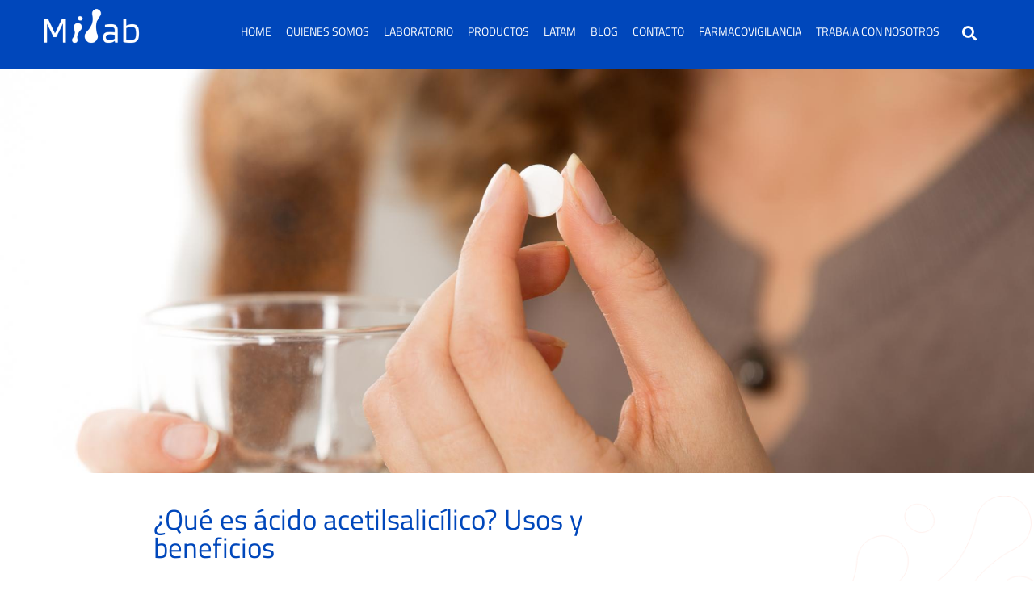

--- FILE ---
content_type: text/html; charset=UTF-8
request_url: https://milab.cl/que-es-acido-acetilsalicilico-usos-y-beneficios/
body_size: 18377
content:
<!doctype html>
<html lang="es">
<head>
	<meta charset="UTF-8">
	<meta name="viewport" content="width=device-width, initial-scale=1">
	<link rel="profile" href="https://gmpg.org/xfn/11">
	<title>¿Qué es ácido acetilsalicílico? Usos y beneficios &#8211; Milab</title>
<meta name='robots' content='max-image-preview:large' />
<link rel='dns-prefetch' href='//www.googletagmanager.com' />
<link rel="alternate" type="application/rss+xml" title="Milab &raquo; Feed" href="https://milab.cl/feed/" />
<link rel="alternate" type="application/rss+xml" title="Milab &raquo; Feed de los comentarios" href="https://milab.cl/comments/feed/" />
<link rel="alternate" type="application/rss+xml" title="Milab &raquo; Comentario ¿Qué es ácido acetilsalicílico? Usos y beneficios del feed" href="https://milab.cl/que-es-acido-acetilsalicilico-usos-y-beneficios/feed/" />
<link rel="alternate" title="oEmbed (JSON)" type="application/json+oembed" href="https://milab.cl/wp-json/oembed/1.0/embed?url=https%3A%2F%2Fmilab.cl%2Fque-es-acido-acetilsalicilico-usos-y-beneficios%2F" />
<link rel="alternate" title="oEmbed (XML)" type="text/xml+oembed" href="https://milab.cl/wp-json/oembed/1.0/embed?url=https%3A%2F%2Fmilab.cl%2Fque-es-acido-acetilsalicilico-usos-y-beneficios%2F&#038;format=xml" />
<style id='wp-img-auto-sizes-contain-inline-css'>
img:is([sizes=auto i],[sizes^="auto," i]){contain-intrinsic-size:3000px 1500px}
/*# sourceURL=wp-img-auto-sizes-contain-inline-css */
</style>
<style id='wp-emoji-styles-inline-css'>

	img.wp-smiley, img.emoji {
		display: inline !important;
		border: none !important;
		box-shadow: none !important;
		height: 1em !important;
		width: 1em !important;
		margin: 0 0.07em !important;
		vertical-align: -0.1em !important;
		background: none !important;
		padding: 0 !important;
	}
/*# sourceURL=wp-emoji-styles-inline-css */
</style>
<link rel='stylesheet' id='woocommerce-layout-css' href='https://milab.cl/wp-content/plugins/woocommerce/assets/css/woocommerce-layout.css?ver=10.3.7' media='all' />
<link rel='stylesheet' id='woocommerce-smallscreen-css' href='https://milab.cl/wp-content/plugins/woocommerce/assets/css/woocommerce-smallscreen.css?ver=10.3.7' media='only screen and (max-width: 768px)' />
<link rel='stylesheet' id='woocommerce-general-css' href='https://milab.cl/wp-content/plugins/woocommerce/assets/css/woocommerce.css?ver=10.3.7' media='all' />
<style id='woocommerce-inline-inline-css'>
.woocommerce form .form-row .required { visibility: visible; }
/*# sourceURL=woocommerce-inline-inline-css */
</style>
<link rel='stylesheet' id='brands-styles-css' href='https://milab.cl/wp-content/plugins/woocommerce/assets/css/brands.css?ver=10.3.7' media='all' />
<link rel='stylesheet' id='hello-elementor-css' href='https://milab.cl/wp-content/themes/hello-elementor/assets/css/reset.css?ver=3.4.4' media='all' />
<link rel='stylesheet' id='hello-elementor-theme-style-css' href='https://milab.cl/wp-content/themes/hello-elementor/assets/css/theme.css?ver=3.4.4' media='all' />
<link rel='stylesheet' id='hello-elementor-header-footer-css' href='https://milab.cl/wp-content/themes/hello-elementor/assets/css/header-footer.css?ver=3.4.4' media='all' />
<link rel='stylesheet' id='elementor-frontend-css' href='https://milab.cl/wp-content/plugins/elementor/assets/css/frontend.min.css?ver=3.33.2' media='all' />
<style id='elementor-frontend-inline-css'>
.elementor-1803 .elementor-element.elementor-element-4a070f1:not(.elementor-motion-effects-element-type-background), .elementor-1803 .elementor-element.elementor-element-4a070f1 > .elementor-motion-effects-container > .elementor-motion-effects-layer{background-image:url("https://milab.cl/wp-content/uploads/2024/01/shutterstock_521059819.jpg");}
/*# sourceURL=elementor-frontend-inline-css */
</style>
<link rel='stylesheet' id='elementor-post-6-css' href='https://milab.cl/wp-content/uploads/elementor/css/post-6.css?ver=1766420576' media='all' />
<link rel='stylesheet' id='widget-image-css' href='https://milab.cl/wp-content/plugins/elementor/assets/css/widget-image.min.css?ver=3.33.2' media='all' />
<link rel='stylesheet' id='widget-nav-menu-css' href='https://milab.cl/wp-content/plugins/pro-elements/assets/css/widget-nav-menu.min.css?ver=3.33.1' media='all' />
<link rel='stylesheet' id='widget-search-form-css' href='https://milab.cl/wp-content/plugins/pro-elements/assets/css/widget-search-form.min.css?ver=3.33.1' media='all' />
<link rel='stylesheet' id='elementor-icons-shared-0-css' href='https://milab.cl/wp-content/plugins/elementor/assets/lib/font-awesome/css/fontawesome.min.css?ver=5.15.3' media='all' />
<link rel='stylesheet' id='elementor-icons-fa-solid-css' href='https://milab.cl/wp-content/plugins/elementor/assets/lib/font-awesome/css/solid.min.css?ver=5.15.3' media='all' />
<link rel='stylesheet' id='e-sticky-css' href='https://milab.cl/wp-content/plugins/pro-elements/assets/css/modules/sticky.min.css?ver=3.33.1' media='all' />
<link rel='stylesheet' id='widget-heading-css' href='https://milab.cl/wp-content/plugins/elementor/assets/css/widget-heading.min.css?ver=3.33.2' media='all' />
<link rel='stylesheet' id='widget-divider-css' href='https://milab.cl/wp-content/plugins/elementor/assets/css/widget-divider.min.css?ver=3.33.2' media='all' />
<link rel='stylesheet' id='widget-icon-list-css' href='https://milab.cl/wp-content/plugins/elementor/assets/css/widget-icon-list.min.css?ver=3.33.2' media='all' />
<link rel='stylesheet' id='widget-social-icons-css' href='https://milab.cl/wp-content/plugins/elementor/assets/css/widget-social-icons.min.css?ver=3.33.2' media='all' />
<link rel='stylesheet' id='e-apple-webkit-css' href='https://milab.cl/wp-content/plugins/elementor/assets/css/conditionals/apple-webkit.min.css?ver=3.33.2' media='all' />
<link rel='stylesheet' id='e-animation-fadeIn-css' href='https://milab.cl/wp-content/plugins/elementor/assets/lib/animations/styles/fadeIn.min.css?ver=3.33.2' media='all' />
<link rel='stylesheet' id='widget-post-navigation-css' href='https://milab.cl/wp-content/plugins/pro-elements/assets/css/widget-post-navigation.min.css?ver=3.33.1' media='all' />
<link rel='stylesheet' id='e-animation-fadeInRight-css' href='https://milab.cl/wp-content/plugins/elementor/assets/lib/animations/styles/fadeInRight.min.css?ver=3.33.2' media='all' />
<link rel='stylesheet' id='elementor-icons-css' href='https://milab.cl/wp-content/plugins/elementor/assets/lib/eicons/css/elementor-icons.min.css?ver=5.44.0' media='all' />
<link rel='stylesheet' id='she-header-style-css' href='https://milab.cl/wp-content/plugins/sticky-header-effects-for-elementor/assets/css/she-header-style.css?ver=2.1.5' media='all' />
<link rel='stylesheet' id='elementor-post-1874-css' href='https://milab.cl/wp-content/uploads/elementor/css/post-1874.css?ver=1766420577' media='all' />
<link rel='stylesheet' id='elementor-post-60-css' href='https://milab.cl/wp-content/uploads/elementor/css/post-60.css?ver=1766420577' media='all' />
<link rel='stylesheet' id='elementor-post-1803-css' href='https://milab.cl/wp-content/uploads/elementor/css/post-1803.css?ver=1766421401' media='all' />
<link rel='stylesheet' id='eael-general-css' href='https://milab.cl/wp-content/plugins/essential-addons-for-elementor-lite/assets/front-end/css/view/general.min.css?ver=6.5.3' media='all' />
<link rel='stylesheet' id='bdt-uikit-css' href='https://milab.cl/wp-content/plugins/bdthemes-prime-slider-lite/assets/css/bdt-uikit.css?ver=3.21.7' media='all' />
<link rel='stylesheet' id='prime-slider-site-css' href='https://milab.cl/wp-content/plugins/bdthemes-prime-slider-lite/assets/css/prime-slider-site.css?ver=4.0.9' media='all' />
<link rel='stylesheet' id='elementor-gf-local-worksans-css' href='https://milab.cl/wp-content/uploads/elementor/google-fonts/css/worksans.css?ver=1747344751' media='all' />
<link rel='stylesheet' id='elementor-icons-fa-brands-css' href='https://milab.cl/wp-content/plugins/elementor/assets/lib/font-awesome/css/brands.min.css?ver=5.15.3' media='all' />
<!--n2css--><!--n2js--><script src="https://milab.cl/wp-includes/js/jquery/jquery.min.js?ver=3.7.1" id="jquery-core-js"></script>
<script src="https://milab.cl/wp-includes/js/jquery/jquery-migrate.min.js?ver=3.4.1" id="jquery-migrate-js"></script>
<script src="https://milab.cl/wp-content/plugins/woocommerce/assets/js/jquery-blockui/jquery.blockUI.min.js?ver=2.7.0-wc.10.3.7" id="wc-jquery-blockui-js" defer data-wp-strategy="defer"></script>
<script id="wc-add-to-cart-js-extra">
var wc_add_to_cart_params = {"ajax_url":"/wp-admin/admin-ajax.php","wc_ajax_url":"/?wc-ajax=%%endpoint%%","i18n_view_cart":"Ver carrito","cart_url":"https://milab.cl/carrito/","is_cart":"","cart_redirect_after_add":"no"};
//# sourceURL=wc-add-to-cart-js-extra
</script>
<script src="https://milab.cl/wp-content/plugins/woocommerce/assets/js/frontend/add-to-cart.min.js?ver=10.3.7" id="wc-add-to-cart-js" defer data-wp-strategy="defer"></script>
<script src="https://milab.cl/wp-content/plugins/woocommerce/assets/js/js-cookie/js.cookie.min.js?ver=2.1.4-wc.10.3.7" id="wc-js-cookie-js" defer data-wp-strategy="defer"></script>
<script id="woocommerce-js-extra">
var woocommerce_params = {"ajax_url":"/wp-admin/admin-ajax.php","wc_ajax_url":"/?wc-ajax=%%endpoint%%","i18n_password_show":"Mostrar contrase\u00f1a","i18n_password_hide":"Ocultar contrase\u00f1a"};
//# sourceURL=woocommerce-js-extra
</script>
<script src="https://milab.cl/wp-content/plugins/woocommerce/assets/js/frontend/woocommerce.min.js?ver=10.3.7" id="woocommerce-js" defer data-wp-strategy="defer"></script>
<script src="https://milab.cl/wp-content/plugins/sticky-header-effects-for-elementor/assets/js/she-header.js?ver=2.1.5" id="she-header-js"></script>

<!-- Fragmento de código de la etiqueta de Google (gtag.js) añadida por Site Kit -->
<!-- Fragmento de código de Google Analytics añadido por Site Kit -->
<script src="https://www.googletagmanager.com/gtag/js?id=GT-TQDG52G" id="google_gtagjs-js" async></script>
<script id="google_gtagjs-js-after">
window.dataLayer = window.dataLayer || [];function gtag(){dataLayer.push(arguments);}
gtag("set","linker",{"domains":["milab.cl"]});
gtag("js", new Date());
gtag("set", "developer_id.dZTNiMT", true);
gtag("config", "GT-TQDG52G");
//# sourceURL=google_gtagjs-js-after
</script>
<script src="https://milab.cl/wp-content/plugins/bdthemes-prime-slider-lite/assets/js/bdt-uikit.min.js?ver=3.21.7" id="bdt-uikit-js"></script>
<link rel="https://api.w.org/" href="https://milab.cl/wp-json/" /><link rel="alternate" title="JSON" type="application/json" href="https://milab.cl/wp-json/wp/v2/posts/2748" /><link rel="canonical" href="https://milab.cl/que-es-acido-acetilsalicilico-usos-y-beneficios/" />
<meta name="generator" content="Site Kit by Google 1.167.0" />	<noscript><style>.woocommerce-product-gallery{ opacity: 1 !important; }</style></noscript>
	<meta name="generator" content="Elementor 3.33.2; features: additional_custom_breakpoints; settings: css_print_method-external, google_font-enabled, font_display-auto">
	<!-- Google tag (gtag.js) -->
<script async src="https://www.googletagmanager.com/gtag/js?id=G-FL4X8S8Z9S"></script>
<script>
  window.dataLayer = window.dataLayer || [];
  function gtag(){dataLayer.push(arguments);}
  gtag('js', new Date());

  gtag('config', 'G-FL4X8S8Z9S');
</script>
<meta name="google-site-verification" content="9B9s4WaO-5uD3yhTW5zY1r5DXJahs4lkpqjBg2KbRuA" />
<style type="text/css" id="filter-everything-inline-css">.wpc-orderby-select{width:100%}.wpc-filters-open-button-container{display:none}.wpc-debug-message{padding:16px;font-size:14px;border:1px dashed #ccc;margin-bottom:20px}.wpc-debug-title{visibility:hidden}.wpc-button-inner,.wpc-chip-content{display:flex;align-items:center}.wpc-icon-html-wrapper{position:relative;margin-right:10px;top:2px}.wpc-icon-html-wrapper span{display:block;height:1px;width:18px;border-radius:3px;background:#2c2d33;margin-bottom:4px;position:relative}span.wpc-icon-line-1:after,span.wpc-icon-line-2:after,span.wpc-icon-line-3:after{content:"";display:block;width:3px;height:3px;border:1px solid #2c2d33;background-color:#fff;position:absolute;top:-2px;box-sizing:content-box}span.wpc-icon-line-3:after{border-radius:50%;left:2px}span.wpc-icon-line-1:after{border-radius:50%;left:5px}span.wpc-icon-line-2:after{border-radius:50%;left:12px}body .wpc-filters-open-button-container a.wpc-filters-open-widget,body .wpc-filters-open-button-container a.wpc-open-close-filters-button{display:inline-block;text-align:left;border:1px solid #2c2d33;border-radius:2px;line-height:1.5;padding:7px 12px;background-color:transparent;color:#2c2d33;box-sizing:border-box;text-decoration:none!important;font-weight:400;transition:none;position:relative}@media screen and (max-width:768px){.wpc_show_bottom_widget .wpc-filters-open-button-container,.wpc_show_open_close_button .wpc-filters-open-button-container{display:block}.wpc_show_bottom_widget .wpc-filters-open-button-container{margin-top:1em;margin-bottom:1em}}</style>
			<style>
				.e-con.e-parent:nth-of-type(n+4):not(.e-lazyloaded):not(.e-no-lazyload),
				.e-con.e-parent:nth-of-type(n+4):not(.e-lazyloaded):not(.e-no-lazyload) * {
					background-image: none !important;
				}
				@media screen and (max-height: 1024px) {
					.e-con.e-parent:nth-of-type(n+3):not(.e-lazyloaded):not(.e-no-lazyload),
					.e-con.e-parent:nth-of-type(n+3):not(.e-lazyloaded):not(.e-no-lazyload) * {
						background-image: none !important;
					}
				}
				@media screen and (max-height: 640px) {
					.e-con.e-parent:nth-of-type(n+2):not(.e-lazyloaded):not(.e-no-lazyload),
					.e-con.e-parent:nth-of-type(n+2):not(.e-lazyloaded):not(.e-no-lazyload) * {
						background-image: none !important;
					}
				}
			</style>
			<link rel="icon" href="https://milab.cl/wp-content/uploads/2022/06/Grupo-409.png" sizes="32x32" />
<link rel="icon" href="https://milab.cl/wp-content/uploads/2022/06/Grupo-409.png" sizes="192x192" />
<link rel="apple-touch-icon" href="https://milab.cl/wp-content/uploads/2022/06/Grupo-409.png" />
<meta name="msapplication-TileImage" content="https://milab.cl/wp-content/uploads/2022/06/Grupo-409.png" />
		<style id="wp-custom-css">
			@media only screen and (min-width:1000px) {.swiper-container-horizontal>.swiper-pagination-bullets, .swiper-pagination-custom, .swiper-pagination-fraction {
    bottom: 5px;
    left: 0;
    width: 100%;
    display: flex;
    flex-direction: column;
    flex-wrap: nowrap;
    align-items: flex-start;
    margin-bottom: 25%;
}
}

@media only screen and (min-width:1000px) { .swiper-container-horizontal>.swiper-pagination-bullets .swiper-pagination-bullet {
    margin-bottom: 10px;
    margin-left: 30px;
}
}



.widget-area .wpc-filters-labels li.wpc-term-item label, .wpc-filters-widget-main-wrapper .wpc-filters-labels li.wpc-term-item label:hover {
    padding-left: 0;
    padding: 5px 20px 5px 20px;
    border-radius: 50px;
    border-color: #FF5C36;
    border-width: 1px !important;
    color: #ffffff;
	background-color:#ff5c36;
}

.elementor-1509 .elementor-element.elementor-element-7c8f8e07.elementor-wc-products ul.products li.product {
    border-radius: 5px;
    padding: 35px 35px 35px 35px;
    box-shadow: 2px 4px 6px -3pxrgba(0, 0, 0, 0.17);
    background-color: #FFFFFF;
    display: flex;
    flex-direction: column;
    flex-wrap: nowrap;
    align-items: flex-start;
    justify-content: space-between;
}
		</style>
		<link rel='stylesheet' id='wc-blocks-style-css' href='https://milab.cl/wp-content/plugins/woocommerce/assets/client/blocks/wc-blocks.css?ver=wc-10.3.7' media='all' />
<style id='global-styles-inline-css'>
:root{--wp--preset--aspect-ratio--square: 1;--wp--preset--aspect-ratio--4-3: 4/3;--wp--preset--aspect-ratio--3-4: 3/4;--wp--preset--aspect-ratio--3-2: 3/2;--wp--preset--aspect-ratio--2-3: 2/3;--wp--preset--aspect-ratio--16-9: 16/9;--wp--preset--aspect-ratio--9-16: 9/16;--wp--preset--color--black: #000000;--wp--preset--color--cyan-bluish-gray: #abb8c3;--wp--preset--color--white: #ffffff;--wp--preset--color--pale-pink: #f78da7;--wp--preset--color--vivid-red: #cf2e2e;--wp--preset--color--luminous-vivid-orange: #ff6900;--wp--preset--color--luminous-vivid-amber: #fcb900;--wp--preset--color--light-green-cyan: #7bdcb5;--wp--preset--color--vivid-green-cyan: #00d084;--wp--preset--color--pale-cyan-blue: #8ed1fc;--wp--preset--color--vivid-cyan-blue: #0693e3;--wp--preset--color--vivid-purple: #9b51e0;--wp--preset--gradient--vivid-cyan-blue-to-vivid-purple: linear-gradient(135deg,rgb(6,147,227) 0%,rgb(155,81,224) 100%);--wp--preset--gradient--light-green-cyan-to-vivid-green-cyan: linear-gradient(135deg,rgb(122,220,180) 0%,rgb(0,208,130) 100%);--wp--preset--gradient--luminous-vivid-amber-to-luminous-vivid-orange: linear-gradient(135deg,rgb(252,185,0) 0%,rgb(255,105,0) 100%);--wp--preset--gradient--luminous-vivid-orange-to-vivid-red: linear-gradient(135deg,rgb(255,105,0) 0%,rgb(207,46,46) 100%);--wp--preset--gradient--very-light-gray-to-cyan-bluish-gray: linear-gradient(135deg,rgb(238,238,238) 0%,rgb(169,184,195) 100%);--wp--preset--gradient--cool-to-warm-spectrum: linear-gradient(135deg,rgb(74,234,220) 0%,rgb(151,120,209) 20%,rgb(207,42,186) 40%,rgb(238,44,130) 60%,rgb(251,105,98) 80%,rgb(254,248,76) 100%);--wp--preset--gradient--blush-light-purple: linear-gradient(135deg,rgb(255,206,236) 0%,rgb(152,150,240) 100%);--wp--preset--gradient--blush-bordeaux: linear-gradient(135deg,rgb(254,205,165) 0%,rgb(254,45,45) 50%,rgb(107,0,62) 100%);--wp--preset--gradient--luminous-dusk: linear-gradient(135deg,rgb(255,203,112) 0%,rgb(199,81,192) 50%,rgb(65,88,208) 100%);--wp--preset--gradient--pale-ocean: linear-gradient(135deg,rgb(255,245,203) 0%,rgb(182,227,212) 50%,rgb(51,167,181) 100%);--wp--preset--gradient--electric-grass: linear-gradient(135deg,rgb(202,248,128) 0%,rgb(113,206,126) 100%);--wp--preset--gradient--midnight: linear-gradient(135deg,rgb(2,3,129) 0%,rgb(40,116,252) 100%);--wp--preset--font-size--small: 13px;--wp--preset--font-size--medium: 20px;--wp--preset--font-size--large: 36px;--wp--preset--font-size--x-large: 42px;--wp--preset--spacing--20: 0.44rem;--wp--preset--spacing--30: 0.67rem;--wp--preset--spacing--40: 1rem;--wp--preset--spacing--50: 1.5rem;--wp--preset--spacing--60: 2.25rem;--wp--preset--spacing--70: 3.38rem;--wp--preset--spacing--80: 5.06rem;--wp--preset--shadow--natural: 6px 6px 9px rgba(0, 0, 0, 0.2);--wp--preset--shadow--deep: 12px 12px 50px rgba(0, 0, 0, 0.4);--wp--preset--shadow--sharp: 6px 6px 0px rgba(0, 0, 0, 0.2);--wp--preset--shadow--outlined: 6px 6px 0px -3px rgb(255, 255, 255), 6px 6px rgb(0, 0, 0);--wp--preset--shadow--crisp: 6px 6px 0px rgb(0, 0, 0);}:root { --wp--style--global--content-size: 800px;--wp--style--global--wide-size: 1200px; }:where(body) { margin: 0; }.wp-site-blocks > .alignleft { float: left; margin-right: 2em; }.wp-site-blocks > .alignright { float: right; margin-left: 2em; }.wp-site-blocks > .aligncenter { justify-content: center; margin-left: auto; margin-right: auto; }:where(.wp-site-blocks) > * { margin-block-start: 24px; margin-block-end: 0; }:where(.wp-site-blocks) > :first-child { margin-block-start: 0; }:where(.wp-site-blocks) > :last-child { margin-block-end: 0; }:root { --wp--style--block-gap: 24px; }:root :where(.is-layout-flow) > :first-child{margin-block-start: 0;}:root :where(.is-layout-flow) > :last-child{margin-block-end: 0;}:root :where(.is-layout-flow) > *{margin-block-start: 24px;margin-block-end: 0;}:root :where(.is-layout-constrained) > :first-child{margin-block-start: 0;}:root :where(.is-layout-constrained) > :last-child{margin-block-end: 0;}:root :where(.is-layout-constrained) > *{margin-block-start: 24px;margin-block-end: 0;}:root :where(.is-layout-flex){gap: 24px;}:root :where(.is-layout-grid){gap: 24px;}.is-layout-flow > .alignleft{float: left;margin-inline-start: 0;margin-inline-end: 2em;}.is-layout-flow > .alignright{float: right;margin-inline-start: 2em;margin-inline-end: 0;}.is-layout-flow > .aligncenter{margin-left: auto !important;margin-right: auto !important;}.is-layout-constrained > .alignleft{float: left;margin-inline-start: 0;margin-inline-end: 2em;}.is-layout-constrained > .alignright{float: right;margin-inline-start: 2em;margin-inline-end: 0;}.is-layout-constrained > .aligncenter{margin-left: auto !important;margin-right: auto !important;}.is-layout-constrained > :where(:not(.alignleft):not(.alignright):not(.alignfull)){max-width: var(--wp--style--global--content-size);margin-left: auto !important;margin-right: auto !important;}.is-layout-constrained > .alignwide{max-width: var(--wp--style--global--wide-size);}body .is-layout-flex{display: flex;}.is-layout-flex{flex-wrap: wrap;align-items: center;}.is-layout-flex > :is(*, div){margin: 0;}body .is-layout-grid{display: grid;}.is-layout-grid > :is(*, div){margin: 0;}body{padding-top: 0px;padding-right: 0px;padding-bottom: 0px;padding-left: 0px;}a:where(:not(.wp-element-button)){text-decoration: underline;}:root :where(.wp-element-button, .wp-block-button__link){background-color: #32373c;border-width: 0;color: #fff;font-family: inherit;font-size: inherit;font-style: inherit;font-weight: inherit;letter-spacing: inherit;line-height: inherit;padding-top: calc(0.667em + 2px);padding-right: calc(1.333em + 2px);padding-bottom: calc(0.667em + 2px);padding-left: calc(1.333em + 2px);text-decoration: none;text-transform: inherit;}.has-black-color{color: var(--wp--preset--color--black) !important;}.has-cyan-bluish-gray-color{color: var(--wp--preset--color--cyan-bluish-gray) !important;}.has-white-color{color: var(--wp--preset--color--white) !important;}.has-pale-pink-color{color: var(--wp--preset--color--pale-pink) !important;}.has-vivid-red-color{color: var(--wp--preset--color--vivid-red) !important;}.has-luminous-vivid-orange-color{color: var(--wp--preset--color--luminous-vivid-orange) !important;}.has-luminous-vivid-amber-color{color: var(--wp--preset--color--luminous-vivid-amber) !important;}.has-light-green-cyan-color{color: var(--wp--preset--color--light-green-cyan) !important;}.has-vivid-green-cyan-color{color: var(--wp--preset--color--vivid-green-cyan) !important;}.has-pale-cyan-blue-color{color: var(--wp--preset--color--pale-cyan-blue) !important;}.has-vivid-cyan-blue-color{color: var(--wp--preset--color--vivid-cyan-blue) !important;}.has-vivid-purple-color{color: var(--wp--preset--color--vivid-purple) !important;}.has-black-background-color{background-color: var(--wp--preset--color--black) !important;}.has-cyan-bluish-gray-background-color{background-color: var(--wp--preset--color--cyan-bluish-gray) !important;}.has-white-background-color{background-color: var(--wp--preset--color--white) !important;}.has-pale-pink-background-color{background-color: var(--wp--preset--color--pale-pink) !important;}.has-vivid-red-background-color{background-color: var(--wp--preset--color--vivid-red) !important;}.has-luminous-vivid-orange-background-color{background-color: var(--wp--preset--color--luminous-vivid-orange) !important;}.has-luminous-vivid-amber-background-color{background-color: var(--wp--preset--color--luminous-vivid-amber) !important;}.has-light-green-cyan-background-color{background-color: var(--wp--preset--color--light-green-cyan) !important;}.has-vivid-green-cyan-background-color{background-color: var(--wp--preset--color--vivid-green-cyan) !important;}.has-pale-cyan-blue-background-color{background-color: var(--wp--preset--color--pale-cyan-blue) !important;}.has-vivid-cyan-blue-background-color{background-color: var(--wp--preset--color--vivid-cyan-blue) !important;}.has-vivid-purple-background-color{background-color: var(--wp--preset--color--vivid-purple) !important;}.has-black-border-color{border-color: var(--wp--preset--color--black) !important;}.has-cyan-bluish-gray-border-color{border-color: var(--wp--preset--color--cyan-bluish-gray) !important;}.has-white-border-color{border-color: var(--wp--preset--color--white) !important;}.has-pale-pink-border-color{border-color: var(--wp--preset--color--pale-pink) !important;}.has-vivid-red-border-color{border-color: var(--wp--preset--color--vivid-red) !important;}.has-luminous-vivid-orange-border-color{border-color: var(--wp--preset--color--luminous-vivid-orange) !important;}.has-luminous-vivid-amber-border-color{border-color: var(--wp--preset--color--luminous-vivid-amber) !important;}.has-light-green-cyan-border-color{border-color: var(--wp--preset--color--light-green-cyan) !important;}.has-vivid-green-cyan-border-color{border-color: var(--wp--preset--color--vivid-green-cyan) !important;}.has-pale-cyan-blue-border-color{border-color: var(--wp--preset--color--pale-cyan-blue) !important;}.has-vivid-cyan-blue-border-color{border-color: var(--wp--preset--color--vivid-cyan-blue) !important;}.has-vivid-purple-border-color{border-color: var(--wp--preset--color--vivid-purple) !important;}.has-vivid-cyan-blue-to-vivid-purple-gradient-background{background: var(--wp--preset--gradient--vivid-cyan-blue-to-vivid-purple) !important;}.has-light-green-cyan-to-vivid-green-cyan-gradient-background{background: var(--wp--preset--gradient--light-green-cyan-to-vivid-green-cyan) !important;}.has-luminous-vivid-amber-to-luminous-vivid-orange-gradient-background{background: var(--wp--preset--gradient--luminous-vivid-amber-to-luminous-vivid-orange) !important;}.has-luminous-vivid-orange-to-vivid-red-gradient-background{background: var(--wp--preset--gradient--luminous-vivid-orange-to-vivid-red) !important;}.has-very-light-gray-to-cyan-bluish-gray-gradient-background{background: var(--wp--preset--gradient--very-light-gray-to-cyan-bluish-gray) !important;}.has-cool-to-warm-spectrum-gradient-background{background: var(--wp--preset--gradient--cool-to-warm-spectrum) !important;}.has-blush-light-purple-gradient-background{background: var(--wp--preset--gradient--blush-light-purple) !important;}.has-blush-bordeaux-gradient-background{background: var(--wp--preset--gradient--blush-bordeaux) !important;}.has-luminous-dusk-gradient-background{background: var(--wp--preset--gradient--luminous-dusk) !important;}.has-pale-ocean-gradient-background{background: var(--wp--preset--gradient--pale-ocean) !important;}.has-electric-grass-gradient-background{background: var(--wp--preset--gradient--electric-grass) !important;}.has-midnight-gradient-background{background: var(--wp--preset--gradient--midnight) !important;}.has-small-font-size{font-size: var(--wp--preset--font-size--small) !important;}.has-medium-font-size{font-size: var(--wp--preset--font-size--medium) !important;}.has-large-font-size{font-size: var(--wp--preset--font-size--large) !important;}.has-x-large-font-size{font-size: var(--wp--preset--font-size--x-large) !important;}
/*# sourceURL=global-styles-inline-css */
</style>
<link rel='stylesheet' id='photoswipe-css' href='https://milab.cl/wp-content/plugins/woocommerce/assets/css/photoswipe/photoswipe.min.css?ver=10.3.7' media='all' />
<link rel='stylesheet' id='photoswipe-default-skin-css' href='https://milab.cl/wp-content/plugins/woocommerce/assets/css/photoswipe/default-skin/default-skin.min.css?ver=10.3.7' media='all' />
</head>
<body data-rsssl=1 class="wp-singular post-template-default single single-post postid-2748 single-format-standard wp-embed-responsive wp-theme-hello-elementor theme-hello-elementor woocommerce-no-js hello-elementor-default elementor-default elementor-kit-6 elementor-page-1803">


<a class="skip-link screen-reader-text" href="#content">Ir al contenido</a>

		<header data-elementor-type="header" data-elementor-id="1874" class="elementor elementor-1874 elementor-location-header" data-elementor-post-type="elementor_library">
					<section class="elementor-section elementor-top-section elementor-element elementor-element-0964093 elementor-section-full_width elementor-hidden-mobile she-header-yes elementor-section-height-default elementor-section-height-default" data-id="0964093" data-element_type="section" data-settings="{&quot;transparent&quot;:&quot;yes&quot;,&quot;scroll_distance&quot;:{&quot;unit&quot;:&quot;px&quot;,&quot;size&quot;:30,&quot;sizes&quot;:[]},&quot;background_show&quot;:&quot;yes&quot;,&quot;background&quot;:&quot;#0047BB&quot;,&quot;background_background&quot;:&quot;classic&quot;,&quot;transparent_on&quot;:[&quot;desktop&quot;,&quot;tablet&quot;,&quot;mobile&quot;],&quot;scroll_distance_tablet&quot;:{&quot;unit&quot;:&quot;px&quot;,&quot;size&quot;:&quot;&quot;,&quot;sizes&quot;:[]},&quot;scroll_distance_mobile&quot;:{&quot;unit&quot;:&quot;px&quot;,&quot;size&quot;:&quot;&quot;,&quot;sizes&quot;:[]},&quot;she_offset_top&quot;:{&quot;unit&quot;:&quot;px&quot;,&quot;size&quot;:0,&quot;sizes&quot;:[]},&quot;she_offset_top_tablet&quot;:{&quot;unit&quot;:&quot;px&quot;,&quot;size&quot;:&quot;&quot;,&quot;sizes&quot;:[]},&quot;she_offset_top_mobile&quot;:{&quot;unit&quot;:&quot;px&quot;,&quot;size&quot;:&quot;&quot;,&quot;sizes&quot;:[]},&quot;she_width&quot;:{&quot;unit&quot;:&quot;%&quot;,&quot;size&quot;:100,&quot;sizes&quot;:[]},&quot;she_width_tablet&quot;:{&quot;unit&quot;:&quot;px&quot;,&quot;size&quot;:&quot;&quot;,&quot;sizes&quot;:[]},&quot;she_width_mobile&quot;:{&quot;unit&quot;:&quot;px&quot;,&quot;size&quot;:&quot;&quot;,&quot;sizes&quot;:[]},&quot;she_padding&quot;:{&quot;unit&quot;:&quot;px&quot;,&quot;top&quot;:0,&quot;right&quot;:&quot;&quot;,&quot;bottom&quot;:0,&quot;left&quot;:&quot;&quot;,&quot;isLinked&quot;:true},&quot;she_padding_tablet&quot;:{&quot;unit&quot;:&quot;px&quot;,&quot;top&quot;:&quot;&quot;,&quot;right&quot;:&quot;&quot;,&quot;bottom&quot;:&quot;&quot;,&quot;left&quot;:&quot;&quot;,&quot;isLinked&quot;:true},&quot;she_padding_mobile&quot;:{&quot;unit&quot;:&quot;px&quot;,&quot;top&quot;:&quot;&quot;,&quot;right&quot;:&quot;&quot;,&quot;bottom&quot;:&quot;&quot;,&quot;left&quot;:&quot;&quot;,&quot;isLinked&quot;:true}}">
						<div class="elementor-container elementor-column-gap-default">
					<div class="elementor-column elementor-col-50 elementor-top-column elementor-element elementor-element-b385c21" data-id="b385c21" data-element_type="column">
			<div class="elementor-widget-wrap elementor-element-populated">
						<div class="elementor-element elementor-element-460f71f elementor-widget elementor-widget-image" data-id="460f71f" data-element_type="widget" data-widget_type="image.default">
				<div class="elementor-widget-container">
																<a href="https://milab.cl">
							<img loading="lazy" width="400" height="158" src="https://milab.cl/wp-content/uploads/2023/08/logo-milab_blanco-04-1.png" class="attachment-full size-full wp-image-3169" alt="" srcset="https://milab.cl/wp-content/uploads/2023/08/logo-milab_blanco-04-1.png 400w, https://milab.cl/wp-content/uploads/2023/08/logo-milab_blanco-04-1-300x119.png 300w" sizes="(max-width: 400px) 100vw, 400px" />								</a>
															</div>
				</div>
					</div>
		</div>
				<div class="elementor-column elementor-col-50 elementor-top-column elementor-element elementor-element-91ceacc" data-id="91ceacc" data-element_type="column">
			<div class="elementor-widget-wrap elementor-element-populated">
						<div class="elementor-element elementor-element-e53cdc6 elementor-widget__width-initial elementor-nav-menu__align-end elementor-nav-menu--dropdown-mobile elementor-nav-menu__text-align-aside elementor-nav-menu--toggle elementor-nav-menu--burger elementor-widget elementor-widget-nav-menu" data-id="e53cdc6" data-element_type="widget" data-settings="{&quot;layout&quot;:&quot;horizontal&quot;,&quot;submenu_icon&quot;:{&quot;value&quot;:&quot;&lt;i class=\&quot;fas fa-caret-down\&quot; aria-hidden=\&quot;true\&quot;&gt;&lt;\/i&gt;&quot;,&quot;library&quot;:&quot;fa-solid&quot;},&quot;toggle&quot;:&quot;burger&quot;}" data-widget_type="nav-menu.default">
				<div class="elementor-widget-container">
								<nav aria-label="Menu" class="elementor-nav-menu--main elementor-nav-menu__container elementor-nav-menu--layout-horizontal e--pointer-background e--animation-fade">
				<ul id="menu-1-e53cdc6" class="elementor-nav-menu"><li class="menu-item menu-item-type-post_type menu-item-object-page menu-item-home menu-item-1886"><a href="https://milab.cl/" class="elementor-item">Home</a></li>
<li class="menu-item menu-item-type-post_type menu-item-object-page menu-item-1885"><a href="https://milab.cl/quienes-somos/" class="elementor-item">Quienes Somos</a></li>
<li class="menu-item menu-item-type-post_type menu-item-object-page menu-item-1884"><a href="https://milab.cl/laboratorio/" class="elementor-item">Laboratorio</a></li>
<li class="menu-item menu-item-type-post_type menu-item-object-page menu-item-2085"><a href="https://milab.cl/tienda/" class="elementor-item">Productos</a></li>
<li class="menu-item menu-item-type-post_type menu-item-object-page menu-item-1882"><a href="https://milab.cl/latam/" class="elementor-item">Latam</a></li>
<li class="menu-item menu-item-type-post_type menu-item-object-page menu-item-1880"><a href="https://milab.cl/blog/" class="elementor-item">Blog</a></li>
<li class="menu-item menu-item-type-post_type menu-item-object-page menu-item-1883"><a href="https://milab.cl/contacto/" class="elementor-item">Contacto</a></li>
<li class="menu-item menu-item-type-post_type menu-item-object-page menu-item-1879"><a href="https://milab.cl/farmacovigilancia/" class="elementor-item">FARMACOVIGILANCIA</a></li>
<li class="menu-item menu-item-type-post_type menu-item-object-page menu-item-3168"><a href="https://milab.cl/trabaja-con-nosotros/" class="elementor-item">Trabaja con nosotros</a></li>
</ul>			</nav>
					<div class="elementor-menu-toggle" role="button" tabindex="0" aria-label="Menu Toggle" aria-expanded="false">
			<i aria-hidden="true" role="presentation" class="elementor-menu-toggle__icon--open eicon-menu-bar"></i><i aria-hidden="true" role="presentation" class="elementor-menu-toggle__icon--close eicon-close"></i>		</div>
					<nav class="elementor-nav-menu--dropdown elementor-nav-menu__container" aria-hidden="true">
				<ul id="menu-2-e53cdc6" class="elementor-nav-menu"><li class="menu-item menu-item-type-post_type menu-item-object-page menu-item-home menu-item-1886"><a href="https://milab.cl/" class="elementor-item" tabindex="-1">Home</a></li>
<li class="menu-item menu-item-type-post_type menu-item-object-page menu-item-1885"><a href="https://milab.cl/quienes-somos/" class="elementor-item" tabindex="-1">Quienes Somos</a></li>
<li class="menu-item menu-item-type-post_type menu-item-object-page menu-item-1884"><a href="https://milab.cl/laboratorio/" class="elementor-item" tabindex="-1">Laboratorio</a></li>
<li class="menu-item menu-item-type-post_type menu-item-object-page menu-item-2085"><a href="https://milab.cl/tienda/" class="elementor-item" tabindex="-1">Productos</a></li>
<li class="menu-item menu-item-type-post_type menu-item-object-page menu-item-1882"><a href="https://milab.cl/latam/" class="elementor-item" tabindex="-1">Latam</a></li>
<li class="menu-item menu-item-type-post_type menu-item-object-page menu-item-1880"><a href="https://milab.cl/blog/" class="elementor-item" tabindex="-1">Blog</a></li>
<li class="menu-item menu-item-type-post_type menu-item-object-page menu-item-1883"><a href="https://milab.cl/contacto/" class="elementor-item" tabindex="-1">Contacto</a></li>
<li class="menu-item menu-item-type-post_type menu-item-object-page menu-item-1879"><a href="https://milab.cl/farmacovigilancia/" class="elementor-item" tabindex="-1">FARMACOVIGILANCIA</a></li>
<li class="menu-item menu-item-type-post_type menu-item-object-page menu-item-3168"><a href="https://milab.cl/trabaja-con-nosotros/" class="elementor-item" tabindex="-1">Trabaja con nosotros</a></li>
</ul>			</nav>
						</div>
				</div>
				<div class="elementor-element elementor-element-d401a54 elementor-search-form--skin-full_screen elementor-widget__width-initial elementor-widget elementor-widget-search-form" data-id="d401a54" data-element_type="widget" data-settings="{&quot;skin&quot;:&quot;full_screen&quot;}" data-widget_type="search-form.default">
				<div class="elementor-widget-container">
							<search role="search">
			<form class="elementor-search-form" action="https://milab.cl" method="get">
												<div class="elementor-search-form__toggle" role="button" tabindex="0" aria-label="Search">
					<i aria-hidden="true" class="fas fa-search"></i>				</div>
								<div class="elementor-search-form__container">
					<label class="elementor-screen-only" for="elementor-search-form-d401a54">Search</label>

					
					<input id="elementor-search-form-d401a54" placeholder="Buscar..." class="elementor-search-form__input" type="search" name="s" value="">
					
					
										<div class="dialog-lightbox-close-button dialog-close-button" role="button" tabindex="0" aria-label="Close this search box.">
						<i aria-hidden="true" class="eicon-close"></i>					</div>
									</div>
			</form>
		</search>
						</div>
				</div>
					</div>
		</div>
					</div>
		</section>
				<section class="elementor-section elementor-top-section elementor-element elementor-element-34a84e3 elementor-section-full_width elementor-hidden-desktop elementor-hidden-tablet she-header-yes elementor-section-stretched elementor-section-height-default elementor-section-height-default" data-id="34a84e3" data-element_type="section" data-settings="{&quot;sticky&quot;:&quot;top&quot;,&quot;transparent&quot;:&quot;yes&quot;,&quot;scroll_distance&quot;:{&quot;unit&quot;:&quot;px&quot;,&quot;size&quot;:30,&quot;sizes&quot;:[]},&quot;background_show&quot;:&quot;yes&quot;,&quot;background&quot;:&quot;#0047BB&quot;,&quot;stretch_section&quot;:&quot;section-stretched&quot;,&quot;background_background&quot;:&quot;classic&quot;,&quot;sticky_on&quot;:[&quot;desktop&quot;,&quot;tablet&quot;,&quot;mobile&quot;],&quot;sticky_offset&quot;:0,&quot;sticky_effects_offset&quot;:0,&quot;sticky_anchor_link_offset&quot;:0,&quot;transparent_on&quot;:[&quot;desktop&quot;,&quot;tablet&quot;,&quot;mobile&quot;],&quot;scroll_distance_tablet&quot;:{&quot;unit&quot;:&quot;px&quot;,&quot;size&quot;:&quot;&quot;,&quot;sizes&quot;:[]},&quot;scroll_distance_mobile&quot;:{&quot;unit&quot;:&quot;px&quot;,&quot;size&quot;:&quot;&quot;,&quot;sizes&quot;:[]},&quot;she_offset_top&quot;:{&quot;unit&quot;:&quot;px&quot;,&quot;size&quot;:0,&quot;sizes&quot;:[]},&quot;she_offset_top_tablet&quot;:{&quot;unit&quot;:&quot;px&quot;,&quot;size&quot;:&quot;&quot;,&quot;sizes&quot;:[]},&quot;she_offset_top_mobile&quot;:{&quot;unit&quot;:&quot;px&quot;,&quot;size&quot;:&quot;&quot;,&quot;sizes&quot;:[]},&quot;she_width&quot;:{&quot;unit&quot;:&quot;%&quot;,&quot;size&quot;:100,&quot;sizes&quot;:[]},&quot;she_width_tablet&quot;:{&quot;unit&quot;:&quot;px&quot;,&quot;size&quot;:&quot;&quot;,&quot;sizes&quot;:[]},&quot;she_width_mobile&quot;:{&quot;unit&quot;:&quot;px&quot;,&quot;size&quot;:&quot;&quot;,&quot;sizes&quot;:[]},&quot;she_padding&quot;:{&quot;unit&quot;:&quot;px&quot;,&quot;top&quot;:0,&quot;right&quot;:&quot;&quot;,&quot;bottom&quot;:0,&quot;left&quot;:&quot;&quot;,&quot;isLinked&quot;:true},&quot;she_padding_tablet&quot;:{&quot;unit&quot;:&quot;px&quot;,&quot;top&quot;:&quot;&quot;,&quot;right&quot;:&quot;&quot;,&quot;bottom&quot;:&quot;&quot;,&quot;left&quot;:&quot;&quot;,&quot;isLinked&quot;:true},&quot;she_padding_mobile&quot;:{&quot;unit&quot;:&quot;px&quot;,&quot;top&quot;:&quot;&quot;,&quot;right&quot;:&quot;&quot;,&quot;bottom&quot;:&quot;&quot;,&quot;left&quot;:&quot;&quot;,&quot;isLinked&quot;:true}}">
						<div class="elementor-container elementor-column-gap-default">
					<div class="elementor-column elementor-col-50 elementor-top-column elementor-element elementor-element-05f9e08" data-id="05f9e08" data-element_type="column">
			<div class="elementor-widget-wrap elementor-element-populated">
						<div class="elementor-element elementor-element-688190b elementor-widget elementor-widget-image" data-id="688190b" data-element_type="widget" data-widget_type="image.default">
				<div class="elementor-widget-container">
															<img loading="lazy" width="129" height="47" src="https://milab.cl/wp-content/uploads/2022/06/Grupo-294.png" class="attachment-full size-full wp-image-44" alt="" />															</div>
				</div>
					</div>
		</div>
				<div class="elementor-column elementor-col-50 elementor-top-column elementor-element elementor-element-1a66e6e" data-id="1a66e6e" data-element_type="column">
			<div class="elementor-widget-wrap elementor-element-populated">
						<div class="elementor-element elementor-element-21feed9 elementor-search-form--skin-full_screen elementor-widget__width-initial elementor-widget elementor-widget-search-form" data-id="21feed9" data-element_type="widget" data-settings="{&quot;skin&quot;:&quot;full_screen&quot;}" data-widget_type="search-form.default">
				<div class="elementor-widget-container">
							<search role="search">
			<form class="elementor-search-form" action="https://milab.cl" method="get">
												<div class="elementor-search-form__toggle" role="button" tabindex="0" aria-label="Search">
					<i aria-hidden="true" class="fas fa-search"></i>				</div>
								<div class="elementor-search-form__container">
					<label class="elementor-screen-only" for="elementor-search-form-21feed9">Search</label>

					
					<input id="elementor-search-form-21feed9" placeholder="Search..." class="elementor-search-form__input" type="search" name="s" value="">
					
					
										<div class="dialog-lightbox-close-button dialog-close-button" role="button" tabindex="0" aria-label="Close this search box.">
						<i aria-hidden="true" class="eicon-close"></i>					</div>
									</div>
			</form>
		</search>
						</div>
				</div>
				<div class="elementor-element elementor-element-f7dc9f0 elementor-widget__width-initial elementor-nav-menu__align-end elementor-nav-menu--dropdown-mobile elementor-nav-menu--stretch elementor-nav-menu__text-align-aside elementor-nav-menu--toggle elementor-nav-menu--burger elementor-widget elementor-widget-nav-menu" data-id="f7dc9f0" data-element_type="widget" data-settings="{&quot;full_width&quot;:&quot;stretch&quot;,&quot;layout&quot;:&quot;horizontal&quot;,&quot;submenu_icon&quot;:{&quot;value&quot;:&quot;&lt;i class=\&quot;fas fa-caret-down\&quot; aria-hidden=\&quot;true\&quot;&gt;&lt;\/i&gt;&quot;,&quot;library&quot;:&quot;fa-solid&quot;},&quot;toggle&quot;:&quot;burger&quot;}" data-widget_type="nav-menu.default">
				<div class="elementor-widget-container">
								<nav aria-label="Menu" class="elementor-nav-menu--main elementor-nav-menu__container elementor-nav-menu--layout-horizontal e--pointer-background e--animation-fade">
				<ul id="menu-1-f7dc9f0" class="elementor-nav-menu"><li class="menu-item menu-item-type-post_type menu-item-object-page menu-item-home menu-item-1886"><a href="https://milab.cl/" class="elementor-item">Home</a></li>
<li class="menu-item menu-item-type-post_type menu-item-object-page menu-item-1885"><a href="https://milab.cl/quienes-somos/" class="elementor-item">Quienes Somos</a></li>
<li class="menu-item menu-item-type-post_type menu-item-object-page menu-item-1884"><a href="https://milab.cl/laboratorio/" class="elementor-item">Laboratorio</a></li>
<li class="menu-item menu-item-type-post_type menu-item-object-page menu-item-2085"><a href="https://milab.cl/tienda/" class="elementor-item">Productos</a></li>
<li class="menu-item menu-item-type-post_type menu-item-object-page menu-item-1882"><a href="https://milab.cl/latam/" class="elementor-item">Latam</a></li>
<li class="menu-item menu-item-type-post_type menu-item-object-page menu-item-1880"><a href="https://milab.cl/blog/" class="elementor-item">Blog</a></li>
<li class="menu-item menu-item-type-post_type menu-item-object-page menu-item-1883"><a href="https://milab.cl/contacto/" class="elementor-item">Contacto</a></li>
<li class="menu-item menu-item-type-post_type menu-item-object-page menu-item-1879"><a href="https://milab.cl/farmacovigilancia/" class="elementor-item">FARMACOVIGILANCIA</a></li>
<li class="menu-item menu-item-type-post_type menu-item-object-page menu-item-3168"><a href="https://milab.cl/trabaja-con-nosotros/" class="elementor-item">Trabaja con nosotros</a></li>
</ul>			</nav>
					<div class="elementor-menu-toggle" role="button" tabindex="0" aria-label="Menu Toggle" aria-expanded="false">
			<i aria-hidden="true" role="presentation" class="elementor-menu-toggle__icon--open eicon-menu-bar"></i><i aria-hidden="true" role="presentation" class="elementor-menu-toggle__icon--close eicon-close"></i>		</div>
					<nav class="elementor-nav-menu--dropdown elementor-nav-menu__container" aria-hidden="true">
				<ul id="menu-2-f7dc9f0" class="elementor-nav-menu"><li class="menu-item menu-item-type-post_type menu-item-object-page menu-item-home menu-item-1886"><a href="https://milab.cl/" class="elementor-item" tabindex="-1">Home</a></li>
<li class="menu-item menu-item-type-post_type menu-item-object-page menu-item-1885"><a href="https://milab.cl/quienes-somos/" class="elementor-item" tabindex="-1">Quienes Somos</a></li>
<li class="menu-item menu-item-type-post_type menu-item-object-page menu-item-1884"><a href="https://milab.cl/laboratorio/" class="elementor-item" tabindex="-1">Laboratorio</a></li>
<li class="menu-item menu-item-type-post_type menu-item-object-page menu-item-2085"><a href="https://milab.cl/tienda/" class="elementor-item" tabindex="-1">Productos</a></li>
<li class="menu-item menu-item-type-post_type menu-item-object-page menu-item-1882"><a href="https://milab.cl/latam/" class="elementor-item" tabindex="-1">Latam</a></li>
<li class="menu-item menu-item-type-post_type menu-item-object-page menu-item-1880"><a href="https://milab.cl/blog/" class="elementor-item" tabindex="-1">Blog</a></li>
<li class="menu-item menu-item-type-post_type menu-item-object-page menu-item-1883"><a href="https://milab.cl/contacto/" class="elementor-item" tabindex="-1">Contacto</a></li>
<li class="menu-item menu-item-type-post_type menu-item-object-page menu-item-1879"><a href="https://milab.cl/farmacovigilancia/" class="elementor-item" tabindex="-1">FARMACOVIGILANCIA</a></li>
<li class="menu-item menu-item-type-post_type menu-item-object-page menu-item-3168"><a href="https://milab.cl/trabaja-con-nosotros/" class="elementor-item" tabindex="-1">Trabaja con nosotros</a></li>
</ul>			</nav>
						</div>
				</div>
					</div>
		</div>
					</div>
		</section>
				</header>
				<div data-elementor-type="single-post" data-elementor-id="1803" class="elementor elementor-1803 elementor-location-single post-2748 post type-post status-publish format-standard has-post-thumbnail hentry category-noticia-destacada" data-elementor-post-type="elementor_library">
					<section class="elementor-section elementor-top-section elementor-element elementor-element-4a070f1 elementor-section-height-min-height elementor-section-boxed elementor-section-height-default elementor-section-items-middle" data-id="4a070f1" data-element_type="section" data-settings="{&quot;background_background&quot;:&quot;classic&quot;}">
							<div class="elementor-background-overlay"></div>
							<div class="elementor-container elementor-column-gap-default">
					<div class="elementor-column elementor-col-100 elementor-top-column elementor-element elementor-element-416ade7 animated-slow elementor-invisible" data-id="416ade7" data-element_type="column" data-settings="{&quot;animation&quot;:&quot;fadeIn&quot;,&quot;animation_delay&quot;:300}">
			<div class="elementor-widget-wrap">
							</div>
		</div>
					</div>
		</section>
				<section class="elementor-section elementor-top-section elementor-element elementor-element-c1ac334 elementor-section-boxed elementor-section-height-default elementor-section-height-default" data-id="c1ac334" data-element_type="section">
						<div class="elementor-container elementor-column-gap-default">
					<div class="elementor-column elementor-col-50 elementor-top-column elementor-element elementor-element-e2842c8" data-id="e2842c8" data-element_type="column">
			<div class="elementor-widget-wrap elementor-element-populated">
						<div class="elementor-element elementor-element-afb5352 elementor-widget elementor-widget-heading" data-id="afb5352" data-element_type="widget" data-widget_type="heading.default">
				<div class="elementor-widget-container">
					<h2 class="elementor-heading-title elementor-size-default">¿Qué es ácido acetilsalicílico? Usos y beneficios</h2>				</div>
				</div>
				<div class="elementor-element elementor-element-8ff25cd elementor-absolute elementor-widget elementor-widget-image" data-id="8ff25cd" data-element_type="widget" data-settings="{&quot;_position&quot;:&quot;absolute&quot;}" data-widget_type="image.default">
				<div class="elementor-widget-container">
															<img loading="lazy" width="574" height="453" src="https://milab.cl/wp-content/uploads/2022/06/Grupo-407.png" class="attachment-full size-full wp-image-386" alt="" srcset="https://milab.cl/wp-content/uploads/2022/06/Grupo-407.png 574w, https://milab.cl/wp-content/uploads/2022/06/Grupo-407-300x237.png 300w" sizes="(max-width: 574px) 100vw, 574px" />															</div>
				</div>
					</div>
		</div>
				<div class="elementor-column elementor-col-50 elementor-top-column elementor-element elementor-element-62ba73b" data-id="62ba73b" data-element_type="column">
			<div class="elementor-widget-wrap">
							</div>
		</div>
					</div>
		</section>
				<section class="elementor-section elementor-top-section elementor-element elementor-element-9477b05 elementor-section-boxed elementor-section-height-default elementor-section-height-default" data-id="9477b05" data-element_type="section">
						<div class="elementor-container elementor-column-gap-default">
					<div class="elementor-column elementor-col-100 elementor-top-column elementor-element elementor-element-6b0af5b elementor-invisible" data-id="6b0af5b" data-element_type="column" data-settings="{&quot;animation&quot;:&quot;fadeInRight&quot;}">
			<div class="elementor-widget-wrap elementor-element-populated">
						<div class="elementor-element elementor-element-d83a1db elementor-widget elementor-widget-theme-post-content" data-id="d83a1db" data-element_type="widget" data-widget_type="theme-post-content.default">
				<div class="elementor-widget-container">
					<p aria-level="1"><span data-contrast="auto">Conocido popularmente como aspirina, este fármaco se ha convertido en</span><span data-contrast="none"> un pilar </span><span data-contrast="auto">para</span><span data-contrast="none"> la industria farmacéutica</span><span data-contrast="auto">, gracias a su acción frente a dolores, fiebre o inflamación. H</span><span data-contrast="none">a trascendido su estatus </span><span data-contrast="auto">desde</span> <span data-contrast="auto">su efecto</span><span data-contrast="none"> analgésico </span><span data-contrast="auto">hasta</span><span data-contrast="none"> convertirse en un elemento crucial en la prevención y tratamiento de diversas afecciones.</span><span data-ccp-props="{&quot;201341983&quot;:0,&quot;335559739&quot;:213,&quot;335559740&quot;:240}"> </span></p>
<p aria-level="2"><b><span data-contrast="auto">¿Qué es el Ácido Acetilsalicílico?</span></b><span data-ccp-props="{&quot;201341983&quot;:0,&quot;335559739&quot;:160,&quot;335559740&quot;:240}"> </span></p>
<p><span data-contrast="none">El </span><b><span data-contrast="none">ácido acetilsalicílico</span></b><span data-contrast="none">, pertenece a la familia de los salicilatos. </span><span data-contrast="auto">Su uso</span> <span data-contrast="auto">tiene una</span><span data-contrast="none"> gama de propósitos, desde el manejo del dolor y la fiebre hasta la reducción de la inflamación. Este fármaco ha demostrado su </span><b><span data-contrast="none">eficacia como analgésico, antipirético y antiinflamatorio, </span></b><span data-contrast="none">atribuyéndose estos efectos a su capacidad para inhibir la ciclooxigenasa, enzima involucrada en la producción de prostaglandinas, responsables de la sensación de dolor.</span><span data-ccp-props="{&quot;201341983&quot;:0,&quot;335559739&quot;:300,&quot;335559740&quot;:240}"> </span></p>
<p aria-level="3"><b><span data-contrast="auto">Usos del Ácido Acetilsalicílico </span></b><span data-ccp-props="{&quot;201341983&quot;:0,&quot;335559739&quot;:160,&quot;335559740&quot;:240}"> </span></p>
<p aria-level="3"><span data-contrast="auto">L</span><span data-contrast="none">os usos del </span><b><span data-contrast="none">ácido acetilsalicílico</span></b><span data-contrast="none"> son vers</span><span data-contrast="auto">átiles. </span><span data-contrast="none">Se ha convertido en un recurso esencial para tratar enfermedades </span><span data-contrast="auto">como la de Kawasaki</span><span data-contrast="none"> hasta la pericarditis y la fiebre reumática. </span><span data-ccp-props="{&quot;201341983&quot;:0,&quot;335559739&quot;:160,&quot;335559740&quot;:240}"> </span></p>
<p aria-level="3"><span data-contrast="auto">S</span><span data-contrast="none">u </span><span data-contrast="auto">uso a largo plazo ha demostrado ser beneficioso en la prevención de ataques cardíacos, accidentes </span><b><span data-contrast="auto">cerebrovasculares y coágulos sanguíneos</span></b><span data-contrast="auto"> en individuos de alto riesgo. Además, su </span><span data-contrast="none">administración inmediata después de un </span><b><span data-contrast="none">ataque cardíaco</span></b><span data-contrast="none"> puede reducir significativamente el riesgo de muerte.</span><span data-ccp-props="{&quot;201341983&quot;:0,&quot;335559739&quot;:160,&quot;335559740&quot;:240}"> </span></p>
<p><span data-contrast="auto">La </span><b><span data-contrast="auto">aspirina</span></b><span data-contrast="auto"> tiene la capacidad para actuar como un agente antiagregante plaquetario y </span><b><span data-contrast="auto">anticoagulante</span></b><span data-contrast="auto">, lo cual es de suma importancia en la prevención de eventos cardiovasculares. En algunos casos, los cardiólogos pueden recomendar su uso para prevenir infartos, accidentes cerebrovasculares,</span><a href="https://milab.cl/varices-como-podemos-prevenir-y-tratar-esta-enfermedad/"><span data-contrast="none"> trombosis venosa profunda</span></a><span data-contrast="auto"> o embolias pulmonares.</span><span data-ccp-props="{&quot;201341983&quot;:0,&quot;335559739&quot;:300,&quot;335559740&quot;:240}"> </span></p>
<p>&nbsp;</p>
<p><img fetchpriority="high" fetchpriority="high" decoding="async" class="alignnone wp-image-2752" src="https://milab.cl/wp-content/uploads/2024/01/shutterstock_2259614803.jpg" alt="" width="732" height="488" srcset="https://milab.cl/wp-content/uploads/2024/01/shutterstock_2259614803.jpg 2000w, https://milab.cl/wp-content/uploads/2024/01/shutterstock_2259614803-300x200.jpg 300w, https://milab.cl/wp-content/uploads/2024/01/shutterstock_2259614803-1024x682.jpg 1024w, https://milab.cl/wp-content/uploads/2024/01/shutterstock_2259614803-768x512.jpg 768w, https://milab.cl/wp-content/uploads/2024/01/shutterstock_2259614803-1536x1024.jpg 1536w, https://milab.cl/wp-content/uploads/2024/01/shutterstock_2259614803-600x400.jpg 600w" sizes="(max-width: 732px) 100vw, 732px" /></p>
<p>&nbsp;</p>
<p aria-level="3"><b><span data-contrast="auto">Ácido Acetilsalicílico en la prevención de enfermedades</span></b><span data-ccp-props="{&quot;201341983&quot;:0,&quot;335559739&quot;:160,&quot;335559740&quot;:240}"> </span></p>
<p><span data-contrast="none">Uno de los aspectos más fascinantes del </span><b><span data-contrast="none">ácido acetilsalicílico</span></b><span data-contrast="none"> es su posible papel en la prevención de ciert</span><span data-contrast="auto">a</span><span data-contrast="none">s enfermedades. En particular</span><span data-contrast="auto">, el</span><span data-contrast="none"> cáncer colorrectal. </span><span data-ccp-props="{&quot;201341983&quot;:0,&quot;335559739&quot;:300,&quot;335559740&quot;:240}"> </span></p>
<p><span data-contrast="none">Estudios han sugerido una correlación entre el uso regular de esta </span><span data-contrast="auto">molécula</span><span data-contrast="none"> y la reducción del riesgo de este tipo de cáncer, lo que ha despertado un interés significativo en la comunidad médica.</span><span data-ccp-props="{&quot;201341983&quot;:0,&quot;335559739&quot;:300,&quot;335559740&quot;:240}"> </span></p>
<p aria-level="3"><b><span data-contrast="auto">Control de la migraña</span></b><span data-ccp-props="{&quot;201341983&quot;:0,&quot;335559739&quot;:160,&quot;335559740&quot;:240}"> </span></p>
<p><span data-contrast="none">La </span><b><span data-contrast="none">migraña</span></b><span data-contrast="none"> recurrente o crónica puede ser debilitante, y el </span><b><span data-contrast="none">ácido acetilsalicílico</span></b><span data-contrast="none"> ha surgido como un posible recurso para su control. Estudios han indicado que dosis específicas de aspirina pueden reducir significativamente la frecuencia de los episodios de migraña, aunque se requiere una mayor investigación para comprender </span><span data-contrast="auto">su</span><span data-contrast="none"> impacto completo.</span><span data-ccp-props="{&quot;201341983&quot;:0,&quot;335559739&quot;:300,&quot;335559740&quot;:240}"> </span></p>
<p>&nbsp;</p>
<p><img decoding="async" class="alignnone wp-image-2750" src="https://milab.cl/wp-content/uploads/2024/01/shutterstock_2122756115.jpg" alt="" width="732" height="488" srcset="https://milab.cl/wp-content/uploads/2024/01/shutterstock_2122756115.jpg 2000w, https://milab.cl/wp-content/uploads/2024/01/shutterstock_2122756115-300x200.jpg 300w, https://milab.cl/wp-content/uploads/2024/01/shutterstock_2122756115-1024x682.jpg 1024w, https://milab.cl/wp-content/uploads/2024/01/shutterstock_2122756115-768x512.jpg 768w, https://milab.cl/wp-content/uploads/2024/01/shutterstock_2122756115-1536x1024.jpg 1536w, https://milab.cl/wp-content/uploads/2024/01/shutterstock_2122756115-600x400.jpg 600w" sizes="(max-width: 732px) 100vw, 732px" /></p>
<p>&nbsp;</p>
<p aria-level="2"><b><span data-contrast="auto">Su dosificación y uso </span></b><span data-ccp-props="{&quot;201341983&quot;:0,&quot;335559739&quot;:160,&quot;335559740&quot;:240}"> </span></p>
<p aria-level="2"><span data-contrast="none">La dosificación adecuada del </span><b><span data-contrast="none">ácido acetilsalicílico</span></b><span data-contrast="none"> ha sido un tema debatido a lo largo del tiempo. Mientras que dosis más bajas (como 75-100 mg/día) han mostrado una eficacia similar a dosis más altas en la prevención de eventos cardiovasculares, persiste la incertidumbre sobre la uniformidad de su aplicación en todos los pacientes.</span><span data-ccp-props="{&quot;201341983&quot;:0,&quot;335559739&quot;:160,&quot;335559740&quot;:240}"> </span></p>
<p><b><span data-contrast="auto">Importante</span></b><span data-contrast="auto">: Evite la </span><span data-contrast="none">automedicación, esto puede traer </span><span data-contrast="auto">graves </span><span data-contrast="none">efectos secundarios y contraindicaciones. Es importante buscar orientación médica antes de</span><span data-contrast="auto"> la ingesta de un medicamento</span><span data-contrast="none">.</span><span data-ccp-props="{&quot;201341983&quot;:0,&quot;335559739&quot;:300,&quot;335559740&quot;:240}"> </span></p>
<p>&nbsp;</p>
<p><img decoding="async" class="alignnone wp-image-2751" src="https://milab.cl/wp-content/uploads/2024/01/shutterstock_2310646383.jpg" alt="" width="732" height="488" srcset="https://milab.cl/wp-content/uploads/2024/01/shutterstock_2310646383.jpg 2000w, https://milab.cl/wp-content/uploads/2024/01/shutterstock_2310646383-300x200.jpg 300w, https://milab.cl/wp-content/uploads/2024/01/shutterstock_2310646383-1024x682.jpg 1024w, https://milab.cl/wp-content/uploads/2024/01/shutterstock_2310646383-768x512.jpg 768w, https://milab.cl/wp-content/uploads/2024/01/shutterstock_2310646383-1536x1024.jpg 1536w, https://milab.cl/wp-content/uploads/2024/01/shutterstock_2310646383-600x400.jpg 600w" sizes="(max-width: 732px) 100vw, 732px" /></p>
<p>&nbsp;</p>
<p aria-level="3"><b><span data-contrast="auto">Preguntas Frecuentes</span></b><span data-ccp-props="{&quot;201341983&quot;:0,&quot;335559739&quot;:160,&quot;335559740&quot;:240}"> </span></p>
<p aria-level="4"><span data-contrast="auto">¿La aspirina tiene efectos secundarios significativos?</span><span data-ccp-props="{&quot;201341983&quot;:0,&quot;335559739&quot;:160,&quot;335559740&quot;:240}"> </span></p>
<p><span data-contrast="auto">El uso de </span><b><span data-contrast="auto">ácido acetilsalicílico</span></b><span data-contrast="auto"> puede tener efectos secundarios nocivos, asociado a riesgos, incluyendo hemorragias gástricas o reacciones alérgicas. Siempre se debe contar con supervisión médica.</span><span data-ccp-props="{&quot;201341983&quot;:0,&quot;335559739&quot;:300,&quot;335559740&quot;:240}"> </span></p>
<p><i><span data-contrast="none">La información proporcionada en este artículo se basa en evidencia científica actualizada</span></i><i><span data-contrast="auto">. S</span></i><i><span data-contrast="none">e recomienda buscar la orientación de profesionales de la salud para un tratamiento adecuado.</span></i><span data-ccp-props="{&quot;201341983&quot;:0,&quot;335559738&quot;:300,&quot;335559739&quot;:0,&quot;335559740&quot;:240}"> </span></p>
				</div>
				</div>
				<div class="elementor-element elementor-element-61f0484 elementor-post-navigation-borders-yes elementor-widget elementor-widget-post-navigation" data-id="61f0484" data-element_type="widget" data-widget_type="post-navigation.default">
				<div class="elementor-widget-container">
							<div class="elementor-post-navigation" role="navigation" aria-label="Post Navigation">
			<div class="elementor-post-navigation__prev elementor-post-navigation__link">
				<a href="https://milab.cl/cancer-en-chile-como-podemos-prevenirlo/" rel="prev"><span class="post-navigation__arrow-wrapper post-navigation__arrow-prev"><i aria-hidden="true" class="fas fa-angle-left"></i><span class="elementor-screen-only">Prev</span></span><span class="elementor-post-navigation__link__prev"><span class="post-navigation__prev--label">Anterior</span><span class="post-navigation__prev--title">Cáncer en Chile: ¿cómo podemos prevenirlo?</span></span></a>			</div>
							<div class="elementor-post-navigation__separator-wrapper">
					<div class="elementor-post-navigation__separator"></div>
				</div>
						<div class="elementor-post-navigation__next elementor-post-navigation__link">
				<a href="https://milab.cl/que-es-acido-acetilsalicilico-usos-y-beneficios-copy/" rel="next"><span class="elementor-post-navigation__link__next"><span class="post-navigation__next--label">Siguiente</span><span class="post-navigation__next--title">Inteligencia Artificial y medicina: ¿ficción o realidad?</span></span><span class="post-navigation__arrow-wrapper post-navigation__arrow-next"><i aria-hidden="true" class="fas fa-angle-right"></i><span class="elementor-screen-only">Next</span></span></a>			</div>
		</div>
						</div>
				</div>
					</div>
		</div>
					</div>
		</section>
				</div>
				<footer data-elementor-type="footer" data-elementor-id="60" class="elementor elementor-60 elementor-location-footer" data-elementor-post-type="elementor_library">
					<section class="elementor-section elementor-top-section elementor-element elementor-element-654df271 elementor-section-height-min-height elementor-section-items-top foooter2 elementor-section-boxed elementor-section-height-default" data-id="654df271" data-element_type="section" id="fooot" data-settings="{&quot;background_background&quot;:&quot;classic&quot;}">
						<div class="elementor-container elementor-column-gap-default">
					<div class="elementor-column elementor-col-100 elementor-top-column elementor-element elementor-element-67740ba0" data-id="67740ba0" data-element_type="column">
			<div class="elementor-widget-wrap elementor-element-populated">
						<section class="elementor-section elementor-inner-section elementor-element elementor-element-3a5fbfe4 elementor-section-full_width footer2 elementor-section-height-default elementor-section-height-default" data-id="3a5fbfe4" data-element_type="section" id="foot">
						<div class="elementor-container elementor-column-gap-default">
					<div class="elementor-column elementor-col-20 elementor-inner-column elementor-element elementor-element-2846c1f2" data-id="2846c1f2" data-element_type="column" id="123">
			<div class="elementor-widget-wrap elementor-element-populated">
						<div class="elementor-element elementor-element-5bfe32f elementor-widget elementor-widget-image" data-id="5bfe32f" data-element_type="widget" data-widget_type="image.default">
				<div class="elementor-widget-container">
																<a href="https://milab.cl">
							<img loading="lazy" width="400" height="158" src="https://milab.cl/wp-content/uploads/2023/08/logo-milab_blanco-04-1.png" class="attachment-full size-full wp-image-3169" alt="" srcset="https://milab.cl/wp-content/uploads/2023/08/logo-milab_blanco-04-1.png 400w, https://milab.cl/wp-content/uploads/2023/08/logo-milab_blanco-04-1-300x119.png 300w" sizes="(max-width: 400px) 100vw, 400px" />								</a>
															</div>
				</div>
				<div class="elementor-element elementor-element-119cbd0 elementor-widget elementor-widget-image" data-id="119cbd0" data-element_type="widget" data-widget_type="image.default">
				<div class="elementor-widget-container">
																<a href="https://milab.cl">
							<img loading="lazy" width="1417" height="361" src="https://milab.cl/wp-content/uploads/2022/06/BANDERAS_FOOTER.png" class="attachment-full size-full wp-image-2390" alt="" srcset="https://milab.cl/wp-content/uploads/2022/06/BANDERAS_FOOTER.png 1417w, https://milab.cl/wp-content/uploads/2022/06/BANDERAS_FOOTER-300x76.png 300w, https://milab.cl/wp-content/uploads/2022/06/BANDERAS_FOOTER-1024x261.png 1024w, https://milab.cl/wp-content/uploads/2022/06/BANDERAS_FOOTER-768x196.png 768w, https://milab.cl/wp-content/uploads/2022/06/BANDERAS_FOOTER-600x153.png 600w" sizes="(max-width: 1417px) 100vw, 1417px" />								</a>
															</div>
				</div>
					</div>
		</div>
				<div class="elementor-column elementor-col-20 elementor-inner-column elementor-element elementor-element-31571354" data-id="31571354" data-element_type="column">
			<div class="elementor-widget-wrap elementor-element-populated">
						<div class="elementor-element elementor-element-4c03e919 elementor-widget elementor-widget-heading" data-id="4c03e919" data-element_type="widget" data-widget_type="heading.default">
				<div class="elementor-widget-container">
					<h2 class="elementor-heading-title elementor-size-default">Nosotros</h2>				</div>
				</div>
				<div class="elementor-element elementor-element-33b3ee72 elementor-widget-divider--view-line elementor-widget elementor-widget-divider" data-id="33b3ee72" data-element_type="widget" data-widget_type="divider.default">
				<div class="elementor-widget-container">
							<div class="elementor-divider">
			<span class="elementor-divider-separator">
						</span>
		</div>
						</div>
				</div>
				<div class="elementor-element elementor-element-6885ac2f elementor-align-left elementor-icon-list--layout-traditional elementor-list-item-link-full_width elementor-widget elementor-widget-icon-list" data-id="6885ac2f" data-element_type="widget" data-widget_type="icon-list.default">
				<div class="elementor-widget-container">
							<ul class="elementor-icon-list-items">
							<li class="elementor-icon-list-item">
											<a href="https://milab.cl/quienes-somos#lascertificaciones">

												<span class="elementor-icon-list-icon">
							<i aria-hidden="true" class="fas fa-check"></i>						</span>
										<span class="elementor-icon-list-text">Certificaciones</span>
											</a>
									</li>
								<li class="elementor-icon-list-item">
											<a href="https://milab.cl/laboratorio#videoplanta">

												<span class="elementor-icon-list-icon">
							<i aria-hidden="true" class="fas fa-times"></i>						</span>
										<span class="elementor-icon-list-text">Video Planta</span>
											</a>
									</li>
						</ul>
						</div>
				</div>
				<div class="elementor-element elementor-element-c506c0a elementor-widget elementor-widget-image" data-id="c506c0a" data-element_type="widget" data-widget_type="image.default">
				<div class="elementor-widget-container">
																<a href="https://www.femsa.com/es/unidades-de-negocio/femsa-salud/">
							<img loading="lazy" width="106" height="51" src="https://milab.cl/wp-content/uploads/2022/06/Grupo-1686.png" class="attachment-full size-full wp-image-1829" alt="" />								</a>
															</div>
				</div>
					</div>
		</div>
				<div class="elementor-column elementor-col-20 elementor-inner-column elementor-element elementor-element-21447ec5" data-id="21447ec5" data-element_type="column" id="321">
			<div class="elementor-widget-wrap elementor-element-populated">
						<div class="elementor-element elementor-element-1c12757d elementor-widget elementor-widget-heading" data-id="1c12757d" data-element_type="widget" data-widget_type="heading.default">
				<div class="elementor-widget-container">
					<h2 class="elementor-heading-title elementor-size-default">Contáctanos</h2>				</div>
				</div>
				<div class="elementor-element elementor-element-3d844e0a elementor-widget-divider--view-line elementor-widget elementor-widget-divider" data-id="3d844e0a" data-element_type="widget" data-widget_type="divider.default">
				<div class="elementor-widget-container">
							<div class="elementor-divider">
			<span class="elementor-divider-separator">
						</span>
		</div>
						</div>
				</div>
				<div class="elementor-element elementor-element-199bcaf elementor-widget elementor-widget-text-editor" data-id="199bcaf" data-element_type="widget" data-widget_type="text-editor.default">
				<div class="elementor-widget-container">
									<p><span style="color: #ffffff;"><a style="color: #ffffff;" href="tel:+56225624400">ventas@milab.cl<br />contacto@milab.cl<br />Teléfono: +56 2 2562 4400</a><br /></span><span style="color: #ffffff;"><a style="color: #ffffff;" href="tel:+56225624400">Teléfono: +56 2 2562 4400</a></span></p>								</div>
				</div>
				<div class="elementor-element elementor-element-40dd77f elementor-align-left elementor-icon-list--layout-traditional elementor-list-item-link-full_width elementor-widget elementor-widget-icon-list" data-id="40dd77f" data-element_type="widget" data-widget_type="icon-list.default">
				<div class="elementor-widget-container">
							<ul class="elementor-icon-list-items">
							<li class="elementor-icon-list-item">
											<a href="https://milab.cl/wp-content/uploads/2022/07/CONDICIONES-COMERCIALES-MILAB.pdf" target="_blank">

												<span class="elementor-icon-list-icon">
							<i aria-hidden="true" class="fas fa-check"></i>						</span>
										<span class="elementor-icon-list-text">Condiciones Comerciales</span>
											</a>
									</li>
								<li class="elementor-icon-list-item">
											<a href="https://milab.cl/wp-content/uploads/2025/08/LISTA-DE-PRECIOS-AGOSTO-27.08.pdf" target="_blank">

												<span class="elementor-icon-list-icon">
							<i aria-hidden="true" class="fas fa-times"></i>						</span>
										<span class="elementor-icon-list-text">Lista Precios</span>
											</a>
									</li>
						</ul>
						</div>
				</div>
					</div>
		</div>
				<div class="elementor-column elementor-col-20 elementor-inner-column elementor-element elementor-element-6855966d" data-id="6855966d" data-element_type="column" id="543">
			<div class="elementor-widget-wrap elementor-element-populated">
						<div class="elementor-element elementor-element-3f4bd7c4 elementor-widget elementor-widget-heading" data-id="3f4bd7c4" data-element_type="widget" data-widget_type="heading.default">
				<div class="elementor-widget-container">
					<h2 class="elementor-heading-title elementor-size-default">Chile</h2>				</div>
				</div>
				<div class="elementor-element elementor-element-23802d61 elementor-widget-divider--view-line elementor-widget elementor-widget-divider" data-id="23802d61" data-element_type="widget" data-widget_type="divider.default">
				<div class="elementor-widget-container">
							<div class="elementor-divider">
			<span class="elementor-divider-separator">
						</span>
		</div>
						</div>
				</div>
				<div class="elementor-element elementor-element-5ab337fd elementor-widget elementor-widget-text-editor" data-id="5ab337fd" data-element_type="widget" data-widget_type="text-editor.default">
				<div class="elementor-widget-container">
									<p>Nueva Andrés Bello 1940, Santiago, Chile.</p><p><span style="color: #ffffff;"><a style="color: #ffffff;" href="https://milab.cl/contacto#mapaubicacion">Mapa de ubicación</a></span></p>								</div>
				</div>
					</div>
		</div>
				<div class="elementor-column elementor-col-20 elementor-inner-column elementor-element elementor-element-e702bf1" data-id="e702bf1" data-element_type="column" id="345">
			<div class="elementor-widget-wrap elementor-element-populated">
						<div class="elementor-element elementor-element-24ab0d64 elementor-widget elementor-widget-heading" data-id="24ab0d64" data-element_type="widget" data-widget_type="heading.default">
				<div class="elementor-widget-container">
					<h2 class="elementor-heading-title elementor-size-default">Síguenos</h2>				</div>
				</div>
				<div class="elementor-element elementor-element-1782a2aa elementor-widget-divider--view-line elementor-widget elementor-widget-divider" data-id="1782a2aa" data-element_type="widget" data-widget_type="divider.default">
				<div class="elementor-widget-container">
							<div class="elementor-divider">
			<span class="elementor-divider-separator">
						</span>
		</div>
						</div>
				</div>
				<div class="elementor-element elementor-element-12406a38 e-grid-align-left elementor-grid-4 elementor-shape-rounded elementor-widget elementor-widget-social-icons" data-id="12406a38" data-element_type="widget" data-widget_type="social-icons.default">
				<div class="elementor-widget-container">
							<div class="elementor-social-icons-wrapper elementor-grid" role="list">
							<span class="elementor-grid-item" role="listitem">
					<a class="elementor-icon elementor-social-icon elementor-social-icon-facebook elementor-repeater-item-55f9ec6" href="https://www.facebook.com/Milab-101968622544532/" target="_blank">
						<span class="elementor-screen-only">Facebook</span>
						<i aria-hidden="true" class="fab fa-facebook"></i>					</a>
				</span>
							<span class="elementor-grid-item" role="listitem">
					<a class="elementor-icon elementor-social-icon elementor-social-icon-instagram elementor-repeater-item-9767c6d" href="https://www.instagram.com/laboratorio_milab/" target="_blank">
						<span class="elementor-screen-only">Instagram</span>
						<i aria-hidden="true" class="fab fa-instagram"></i>					</a>
				</span>
							<span class="elementor-grid-item" role="listitem">
					<a class="elementor-icon elementor-social-icon elementor-social-icon-linkedin elementor-repeater-item-004f416" href="https://www.linkedin.com/company/742689/admin/" target="_blank">
						<span class="elementor-screen-only">Linkedin</span>
						<i aria-hidden="true" class="fab fa-linkedin"></i>					</a>
				</span>
					</div>
						</div>
				</div>
					</div>
		</div>
					</div>
		</section>
					</div>
		</div>
					</div>
		</section>
				</footer>
		
<script type="speculationrules">
{"prefetch":[{"source":"document","where":{"and":[{"href_matches":"/*"},{"not":{"href_matches":["/wp-*.php","/wp-admin/*","/wp-content/uploads/*","/wp-content/*","/wp-content/plugins/*","/wp-content/themes/hello-elementor/*","/*\\?(.+)"]}},{"not":{"selector_matches":"a[rel~=\"nofollow\"]"}},{"not":{"selector_matches":".no-prefetch, .no-prefetch a"}}]},"eagerness":"conservative"}]}
</script>
<div class="wpc-filters-overlay"></div>
			<script>
				const lazyloadRunObserver = () => {
					const lazyloadBackgrounds = document.querySelectorAll( `.e-con.e-parent:not(.e-lazyloaded)` );
					const lazyloadBackgroundObserver = new IntersectionObserver( ( entries ) => {
						entries.forEach( ( entry ) => {
							if ( entry.isIntersecting ) {
								let lazyloadBackground = entry.target;
								if( lazyloadBackground ) {
									lazyloadBackground.classList.add( 'e-lazyloaded' );
								}
								lazyloadBackgroundObserver.unobserve( entry.target );
							}
						});
					}, { rootMargin: '200px 0px 200px 0px' } );
					lazyloadBackgrounds.forEach( ( lazyloadBackground ) => {
						lazyloadBackgroundObserver.observe( lazyloadBackground );
					} );
				};
				const events = [
					'DOMContentLoaded',
					'elementor/lazyload/observe',
				];
				events.forEach( ( event ) => {
					document.addEventListener( event, lazyloadRunObserver );
				} );
			</script>
				<script>
		(function () {
			var c = document.body.className;
			c = c.replace(/woocommerce-no-js/, 'woocommerce-js');
			document.body.className = c;
		})();
	</script>
	
<div id="photoswipe-fullscreen-dialog" class="pswp" tabindex="-1" role="dialog" aria-modal="true" aria-hidden="true" aria-label="Imagen en pantalla completa">
	<div class="pswp__bg"></div>
	<div class="pswp__scroll-wrap">
		<div class="pswp__container">
			<div class="pswp__item"></div>
			<div class="pswp__item"></div>
			<div class="pswp__item"></div>
		</div>
		<div class="pswp__ui pswp__ui--hidden">
			<div class="pswp__top-bar">
				<div class="pswp__counter"></div>
				<button class="pswp__button pswp__button--zoom" aria-label="Ampliar/Reducir"></button>
				<button class="pswp__button pswp__button--fs" aria-label="Cambiar a pantalla completa"></button>
				<button class="pswp__button pswp__button--share" aria-label="Compartir"></button>
				<button class="pswp__button pswp__button--close" aria-label="Cerrar (Esc)"></button>
				<div class="pswp__preloader">
					<div class="pswp__preloader__icn">
						<div class="pswp__preloader__cut">
							<div class="pswp__preloader__donut"></div>
						</div>
					</div>
				</div>
			</div>
			<div class="pswp__share-modal pswp__share-modal--hidden pswp__single-tap">
				<div class="pswp__share-tooltip"></div>
			</div>
			<button class="pswp__button pswp__button--arrow--left" aria-label="Anterior (flecha izquierda)"></button>
			<button class="pswp__button pswp__button--arrow--right" aria-label="Siguiente (flecha derecha)"></button>
			<div class="pswp__caption">
				<div class="pswp__caption__center"></div>
			</div>
		</div>
	</div>
</div>
<script type="text/template" id="tmpl-variation-template">
	<div class="woocommerce-variation-description">{{{ data.variation.variation_description }}}</div>
	<div class="woocommerce-variation-price">{{{ data.variation.price_html }}}</div>
	<div class="woocommerce-variation-availability">{{{ data.variation.availability_html }}}</div>
</script>
<script type="text/template" id="tmpl-unavailable-variation-template">
	<p role="alert">Lo siento, este producto no está disponible. Por favor, elige otra combinación.</p>
</script>
<script src="https://milab.cl/wp-content/themes/hello-elementor/assets/js/hello-frontend.js?ver=3.4.4" id="hello-theme-frontend-js"></script>
<script src="https://milab.cl/wp-content/plugins/elementor/assets/js/webpack.runtime.min.js?ver=3.33.2" id="elementor-webpack-runtime-js"></script>
<script src="https://milab.cl/wp-content/plugins/elementor/assets/js/frontend-modules.min.js?ver=3.33.2" id="elementor-frontend-modules-js"></script>
<script src="https://milab.cl/wp-includes/js/jquery/ui/core.min.js?ver=1.13.3" id="jquery-ui-core-js"></script>
<script id="elementor-frontend-js-extra">
var EAELImageMaskingConfig = {"svg_dir_url":"https://milab.cl/wp-content/plugins/essential-addons-for-elementor-lite/assets/front-end/img/image-masking/svg-shapes/"};
//# sourceURL=elementor-frontend-js-extra
</script>
<script id="elementor-frontend-js-before">
var elementorFrontendConfig = {"environmentMode":{"edit":false,"wpPreview":false,"isScriptDebug":false},"i18n":{"shareOnFacebook":"Compartir en Facebook","shareOnTwitter":"Compartir en Twitter","pinIt":"Pinear","download":"Descargar","downloadImage":"Descargar imagen","fullscreen":"Pantalla completa","zoom":"Zoom","share":"Compartir","playVideo":"Reproducir v\u00eddeo","previous":"Anterior","next":"Siguiente","close":"Cerrar","a11yCarouselPrevSlideMessage":"Diapositiva anterior","a11yCarouselNextSlideMessage":"Diapositiva siguiente","a11yCarouselFirstSlideMessage":"Esta es la primera diapositiva","a11yCarouselLastSlideMessage":"Esta es la \u00faltima diapositiva","a11yCarouselPaginationBulletMessage":"Ir a la diapositiva"},"is_rtl":false,"breakpoints":{"xs":0,"sm":480,"md":768,"lg":1025,"xl":1440,"xxl":1600},"responsive":{"breakpoints":{"mobile":{"label":"M\u00f3vil vertical","value":767,"default_value":767,"direction":"max","is_enabled":true},"mobile_extra":{"label":"M\u00f3vil horizontal","value":880,"default_value":880,"direction":"max","is_enabled":false},"tablet":{"label":"Tableta vertical","value":1024,"default_value":1024,"direction":"max","is_enabled":true},"tablet_extra":{"label":"Tableta horizontal","value":1200,"default_value":1200,"direction":"max","is_enabled":false},"laptop":{"label":"Port\u00e1til","value":1366,"default_value":1366,"direction":"max","is_enabled":false},"widescreen":{"label":"Pantalla grande","value":2400,"default_value":2400,"direction":"min","is_enabled":false}},"hasCustomBreakpoints":false},"version":"3.33.2","is_static":false,"experimentalFeatures":{"additional_custom_breakpoints":true,"theme_builder_v2":true,"hello-theme-header-footer":true,"home_screen":true,"global_classes_should_enforce_capabilities":true,"e_variables":true,"cloud-library":true,"e_opt_in_v4_page":true,"import-export-customization":true,"e_pro_variables":true},"urls":{"assets":"https:\/\/milab.cl\/wp-content\/plugins\/elementor\/assets\/","ajaxurl":"https:\/\/milab.cl\/wp-admin\/admin-ajax.php","uploadUrl":"https:\/\/milab.cl\/wp-content\/uploads"},"nonces":{"floatingButtonsClickTracking":"4746a6e71c"},"swiperClass":"swiper","settings":{"page":[],"editorPreferences":[]},"kit":{"active_breakpoints":["viewport_mobile","viewport_tablet"],"global_image_lightbox":"yes","lightbox_enable_counter":"yes","lightbox_enable_fullscreen":"yes","lightbox_enable_zoom":"yes","lightbox_enable_share":"yes","lightbox_title_src":"title","lightbox_description_src":"description","woocommerce_notices_elements":[],"hello_header_logo_type":"title","hello_header_menu_layout":"horizontal","hello_footer_logo_type":"logo"},"post":{"id":2748,"title":"%C2%BFQu%C3%A9%20es%20%C3%A1cido%20acetilsalic%C3%ADlico%3F%20Usos%20y%20beneficios%20%E2%80%93%20Milab","excerpt":"","featuredImage":"https:\/\/milab.cl\/wp-content\/uploads\/2024\/01\/shutterstock_521059819-1024x682.jpg"}};
//# sourceURL=elementor-frontend-js-before
</script>
<script src="https://milab.cl/wp-content/plugins/elementor/assets/js/frontend.min.js?ver=3.33.2" id="elementor-frontend-js"></script>
<script src="https://milab.cl/wp-content/plugins/pro-elements/assets/lib/smartmenus/jquery.smartmenus.min.js?ver=1.2.1" id="smartmenus-js"></script>
<script src="https://milab.cl/wp-content/plugins/pro-elements/assets/lib/sticky/jquery.sticky.min.js?ver=3.33.1" id="e-sticky-js"></script>
<script src="https://milab.cl/wp-content/plugins/woocommerce/assets/js/sourcebuster/sourcebuster.min.js?ver=10.3.7" id="sourcebuster-js-js"></script>
<script id="wc-order-attribution-js-extra">
var wc_order_attribution = {"params":{"lifetime":1.0e-5,"session":30,"base64":false,"ajaxurl":"https://milab.cl/wp-admin/admin-ajax.php","prefix":"wc_order_attribution_","allowTracking":true},"fields":{"source_type":"current.typ","referrer":"current_add.rf","utm_campaign":"current.cmp","utm_source":"current.src","utm_medium":"current.mdm","utm_content":"current.cnt","utm_id":"current.id","utm_term":"current.trm","utm_source_platform":"current.plt","utm_creative_format":"current.fmt","utm_marketing_tactic":"current.tct","session_entry":"current_add.ep","session_start_time":"current_add.fd","session_pages":"session.pgs","session_count":"udata.vst","user_agent":"udata.uag"}};
//# sourceURL=wc-order-attribution-js-extra
</script>
<script src="https://milab.cl/wp-content/plugins/woocommerce/assets/js/frontend/order-attribution.min.js?ver=10.3.7" id="wc-order-attribution-js"></script>
<script id="eael-general-js-extra">
var localize = {"ajaxurl":"https://milab.cl/wp-admin/admin-ajax.php","nonce":"1e57bdc920","i18n":{"added":"A\u00f1adido","compare":"Comparar","loading":"Cargando..."},"eael_translate_text":{"required_text":"es un campo obligatorio","invalid_text":"No v\u00e1lido","billing_text":"Facturaci\u00f3n","shipping_text":"Env\u00edo","fg_mfp_counter_text":"de"},"page_permalink":"https://milab.cl/que-es-acido-acetilsalicilico-usos-y-beneficios/","cart_redirectition":"no","cart_page_url":"https://milab.cl/carrito/","el_breakpoints":{"mobile":{"label":"M\u00f3vil vertical","value":767,"default_value":767,"direction":"max","is_enabled":true},"mobile_extra":{"label":"M\u00f3vil horizontal","value":880,"default_value":880,"direction":"max","is_enabled":false},"tablet":{"label":"Tableta vertical","value":1024,"default_value":1024,"direction":"max","is_enabled":true},"tablet_extra":{"label":"Tableta horizontal","value":1200,"default_value":1200,"direction":"max","is_enabled":false},"laptop":{"label":"Port\u00e1til","value":1366,"default_value":1366,"direction":"max","is_enabled":false},"widescreen":{"label":"Pantalla grande","value":2400,"default_value":2400,"direction":"min","is_enabled":false}}};
//# sourceURL=eael-general-js-extra
</script>
<script src="https://milab.cl/wp-content/plugins/essential-addons-for-elementor-lite/assets/front-end/js/view/general.min.js?ver=6.5.3" id="eael-general-js"></script>
<script src="https://milab.cl/wp-content/plugins/bdthemes-prime-slider-lite/assets/js/prime-slider-site.min.js?ver=4.0.9" id="prime-slider-site-js"></script>
<script src="https://milab.cl/wp-content/plugins/pro-elements/assets/js/webpack-pro.runtime.min.js?ver=3.33.1" id="elementor-pro-webpack-runtime-js"></script>
<script src="https://milab.cl/wp-includes/js/dist/hooks.min.js?ver=dd5603f07f9220ed27f1" id="wp-hooks-js"></script>
<script src="https://milab.cl/wp-includes/js/dist/i18n.min.js?ver=c26c3dc7bed366793375" id="wp-i18n-js"></script>
<script id="wp-i18n-js-after">
wp.i18n.setLocaleData( { 'text direction\u0004ltr': [ 'ltr' ] } );
//# sourceURL=wp-i18n-js-after
</script>
<script id="elementor-pro-frontend-js-before">
var ElementorProFrontendConfig = {"ajaxurl":"https:\/\/milab.cl\/wp-admin\/admin-ajax.php","nonce":"243107613a","urls":{"assets":"https:\/\/milab.cl\/wp-content\/plugins\/pro-elements\/assets\/","rest":"https:\/\/milab.cl\/wp-json\/"},"settings":{"lazy_load_background_images":true},"popup":{"hasPopUps":true},"shareButtonsNetworks":{"facebook":{"title":"Facebook","has_counter":true},"twitter":{"title":"Twitter"},"linkedin":{"title":"LinkedIn","has_counter":true},"pinterest":{"title":"Pinterest","has_counter":true},"reddit":{"title":"Reddit","has_counter":true},"vk":{"title":"VK","has_counter":true},"odnoklassniki":{"title":"OK","has_counter":true},"tumblr":{"title":"Tumblr"},"digg":{"title":"Digg"},"skype":{"title":"Skype"},"stumbleupon":{"title":"StumbleUpon","has_counter":true},"mix":{"title":"Mix"},"telegram":{"title":"Telegram"},"pocket":{"title":"Pocket","has_counter":true},"xing":{"title":"XING","has_counter":true},"whatsapp":{"title":"WhatsApp"},"email":{"title":"Email"},"print":{"title":"Print"},"x-twitter":{"title":"X"},"threads":{"title":"Threads"}},"woocommerce":{"menu_cart":{"cart_page_url":"https:\/\/milab.cl\/carrito\/","checkout_page_url":"https:\/\/milab.cl\/finalizar-compra\/","fragments_nonce":"205e49b770"}},"facebook_sdk":{"lang":"es_ES","app_id":""},"lottie":{"defaultAnimationUrl":"https:\/\/milab.cl\/wp-content\/plugins\/pro-elements\/modules\/lottie\/assets\/animations\/default.json"}};
//# sourceURL=elementor-pro-frontend-js-before
</script>
<script src="https://milab.cl/wp-content/plugins/pro-elements/assets/js/frontend.min.js?ver=3.33.1" id="elementor-pro-frontend-js"></script>
<script src="https://milab.cl/wp-content/plugins/pro-elements/assets/js/elements-handlers.min.js?ver=3.33.1" id="pro-elements-handlers-js"></script>
<script src="https://milab.cl/wp-content/plugins/woocommerce/assets/js/zoom/jquery.zoom.min.js?ver=1.7.21-wc.10.3.7" id="wc-zoom-js" defer data-wp-strategy="defer"></script>
<script src="https://milab.cl/wp-content/plugins/woocommerce/assets/js/flexslider/jquery.flexslider.min.js?ver=2.7.2-wc.10.3.7" id="wc-flexslider-js" defer data-wp-strategy="defer"></script>
<script src="https://milab.cl/wp-content/plugins/woocommerce/assets/js/photoswipe/photoswipe.min.js?ver=4.1.1-wc.10.3.7" id="wc-photoswipe-js" defer data-wp-strategy="defer"></script>
<script src="https://milab.cl/wp-content/plugins/woocommerce/assets/js/photoswipe/photoswipe-ui-default.min.js?ver=4.1.1-wc.10.3.7" id="wc-photoswipe-ui-default-js" defer data-wp-strategy="defer"></script>
<script src="https://milab.cl/wp-includes/js/underscore.min.js?ver=1.13.7" id="underscore-js"></script>
<script id="wp-util-js-extra">
var _wpUtilSettings = {"ajax":{"url":"/wp-admin/admin-ajax.php"}};
//# sourceURL=wp-util-js-extra
</script>
<script src="https://milab.cl/wp-includes/js/wp-util.min.js?ver=c6487f509f529a4f6a2786996ffdffef" id="wp-util-js"></script>
<script id="wc-add-to-cart-variation-js-extra">
var wc_add_to_cart_variation_params = {"wc_ajax_url":"/?wc-ajax=%%endpoint%%","i18n_no_matching_variations_text":"Lo siento, no hay productos que igualen tu selecci\u00f3n. Por favor, escoge una combinaci\u00f3n diferente.","i18n_make_a_selection_text":"Elige las opciones del producto antes de a\u00f1adir este producto a tu carrito.","i18n_unavailable_text":"Lo siento, este producto no est\u00e1 disponible. Por favor, elige otra combinaci\u00f3n.","i18n_reset_alert_text":"Se ha restablecido tu selecci\u00f3n. Por favor, elige alguna opci\u00f3n del producto antes de poder a\u00f1adir este producto a tu carrito."};
//# sourceURL=wc-add-to-cart-variation-js-extra
</script>
<script src="https://milab.cl/wp-content/plugins/woocommerce/assets/js/frontend/add-to-cart-variation.min.js?ver=10.3.7" id="wc-add-to-cart-variation-js" defer data-wp-strategy="defer"></script>
<script id="wc-single-product-js-extra">
var wc_single_product_params = {"i18n_required_rating_text":"Por favor elige una puntuaci\u00f3n","i18n_rating_options":["1 de 5 estrellas","2 de 5 estrellas","3 de 5 estrellas","4 de 5 estrellas","5 de 5 estrellas"],"i18n_product_gallery_trigger_text":"Ver galer\u00eda de im\u00e1genes a pantalla completa","review_rating_required":"yes","flexslider":{"rtl":false,"animation":"slide","smoothHeight":true,"directionNav":false,"controlNav":"thumbnails","slideshow":false,"animationSpeed":500,"animationLoop":false,"allowOneSlide":false},"zoom_enabled":"1","zoom_options":[],"photoswipe_enabled":"1","photoswipe_options":{"shareEl":false,"closeOnScroll":false,"history":false,"hideAnimationDuration":0,"showAnimationDuration":0},"flexslider_enabled":"1"};
//# sourceURL=wc-single-product-js-extra
</script>
<script src="https://milab.cl/wp-content/plugins/woocommerce/assets/js/frontend/single-product.min.js?ver=10.3.7" id="wc-single-product-js" defer data-wp-strategy="defer"></script>
<script id="wp-emoji-settings" type="application/json">
{"baseUrl":"https://s.w.org/images/core/emoji/17.0.2/72x72/","ext":".png","svgUrl":"https://s.w.org/images/core/emoji/17.0.2/svg/","svgExt":".svg","source":{"concatemoji":"https://milab.cl/wp-includes/js/wp-emoji-release.min.js?ver=c6487f509f529a4f6a2786996ffdffef"}}
</script>
<script type="module">
/*! This file is auto-generated */
const a=JSON.parse(document.getElementById("wp-emoji-settings").textContent),o=(window._wpemojiSettings=a,"wpEmojiSettingsSupports"),s=["flag","emoji"];function i(e){try{var t={supportTests:e,timestamp:(new Date).valueOf()};sessionStorage.setItem(o,JSON.stringify(t))}catch(e){}}function c(e,t,n){e.clearRect(0,0,e.canvas.width,e.canvas.height),e.fillText(t,0,0);t=new Uint32Array(e.getImageData(0,0,e.canvas.width,e.canvas.height).data);e.clearRect(0,0,e.canvas.width,e.canvas.height),e.fillText(n,0,0);const a=new Uint32Array(e.getImageData(0,0,e.canvas.width,e.canvas.height).data);return t.every((e,t)=>e===a[t])}function p(e,t){e.clearRect(0,0,e.canvas.width,e.canvas.height),e.fillText(t,0,0);var n=e.getImageData(16,16,1,1);for(let e=0;e<n.data.length;e++)if(0!==n.data[e])return!1;return!0}function u(e,t,n,a){switch(t){case"flag":return n(e,"\ud83c\udff3\ufe0f\u200d\u26a7\ufe0f","\ud83c\udff3\ufe0f\u200b\u26a7\ufe0f")?!1:!n(e,"\ud83c\udde8\ud83c\uddf6","\ud83c\udde8\u200b\ud83c\uddf6")&&!n(e,"\ud83c\udff4\udb40\udc67\udb40\udc62\udb40\udc65\udb40\udc6e\udb40\udc67\udb40\udc7f","\ud83c\udff4\u200b\udb40\udc67\u200b\udb40\udc62\u200b\udb40\udc65\u200b\udb40\udc6e\u200b\udb40\udc67\u200b\udb40\udc7f");case"emoji":return!a(e,"\ud83e\u1fac8")}return!1}function f(e,t,n,a){let r;const o=(r="undefined"!=typeof WorkerGlobalScope&&self instanceof WorkerGlobalScope?new OffscreenCanvas(300,150):document.createElement("canvas")).getContext("2d",{willReadFrequently:!0}),s=(o.textBaseline="top",o.font="600 32px Arial",{});return e.forEach(e=>{s[e]=t(o,e,n,a)}),s}function r(e){var t=document.createElement("script");t.src=e,t.defer=!0,document.head.appendChild(t)}a.supports={everything:!0,everythingExceptFlag:!0},new Promise(t=>{let n=function(){try{var e=JSON.parse(sessionStorage.getItem(o));if("object"==typeof e&&"number"==typeof e.timestamp&&(new Date).valueOf()<e.timestamp+604800&&"object"==typeof e.supportTests)return e.supportTests}catch(e){}return null}();if(!n){if("undefined"!=typeof Worker&&"undefined"!=typeof OffscreenCanvas&&"undefined"!=typeof URL&&URL.createObjectURL&&"undefined"!=typeof Blob)try{var e="postMessage("+f.toString()+"("+[JSON.stringify(s),u.toString(),c.toString(),p.toString()].join(",")+"));",a=new Blob([e],{type:"text/javascript"});const r=new Worker(URL.createObjectURL(a),{name:"wpTestEmojiSupports"});return void(r.onmessage=e=>{i(n=e.data),r.terminate(),t(n)})}catch(e){}i(n=f(s,u,c,p))}t(n)}).then(e=>{for(const n in e)a.supports[n]=e[n],a.supports.everything=a.supports.everything&&a.supports[n],"flag"!==n&&(a.supports.everythingExceptFlag=a.supports.everythingExceptFlag&&a.supports[n]);var t;a.supports.everythingExceptFlag=a.supports.everythingExceptFlag&&!a.supports.flag,a.supports.everything||((t=a.source||{}).concatemoji?r(t.concatemoji):t.wpemoji&&t.twemoji&&(r(t.twemoji),r(t.wpemoji)))});
//# sourceURL=https://milab.cl/wp-includes/js/wp-emoji-loader.min.js
</script>

</body>
</html>


--- FILE ---
content_type: text/css
request_url: https://milab.cl/wp-content/uploads/elementor/css/post-6.css?ver=1766420576
body_size: 778
content:
.elementor-kit-6{--e-global-color-primary:#6EC1E4;--e-global-color-secondary:#54595F;--e-global-color-text:#7A7A7A;--e-global-color-accent:#61CE70;--e-global-color-c26f699:#FF5C36;--e-global-color-7c9abe7:#0047BB;--e-global-color-4abec77:#0047BB;--e-global-color-c11528f:#0047BB;--e-global-color-2fecdd6:#FF5C36;--e-global-color-e6b8988:#676666;--e-global-color-91bebcb:#3B3B3B;--e-global-typography-primary-font-family:"Titillium";--e-global-typography-primary-font-weight:600;--e-global-typography-secondary-font-family:"Titillium";--e-global-typography-secondary-font-weight:400;--e-global-typography-text-font-family:"Titillium";--e-global-typography-text-font-weight:400;--e-global-typography-accent-font-family:"Titillium";--e-global-typography-accent-font-weight:500;font-family:"Titillium", Sans-serif;}.elementor-kit-6 e-page-transition{background-color:#FFBC7D;}.elementor-kit-6 h2{font-family:"Titillium", Sans-serif;}.elementor-kit-6 h3{font-family:"Titillium", Sans-serif;}.elementor-kit-6 h4{font-family:"Titillium", Sans-serif;}.elementor-kit-6 h5{font-family:"Titillium", Sans-serif;}.elementor-section.elementor-section-boxed > .elementor-container{max-width:1140px;}.e-con{--container-max-width:1140px;}.elementor-widget:not(:last-child){margin-block-end:20px;}.elementor-element{--widgets-spacing:20px 20px;--widgets-spacing-row:20px;--widgets-spacing-column:20px;}{}h1.entry-title{display:var(--page-title-display);}.site-header .site-branding{flex-direction:column;align-items:stretch;}.site-header{padding-inline-end:0px;padding-inline-start:0px;}.site-footer .site-branding{flex-direction:column;align-items:stretch;}@media(max-width:1024px){.elementor-section.elementor-section-boxed > .elementor-container{max-width:1024px;}.e-con{--container-max-width:1024px;}}@media(max-width:767px){.elementor-section.elementor-section-boxed > .elementor-container{max-width:767px;}.e-con{--container-max-width:767px;}}/* Start Custom Fonts CSS */@font-face {
	font-family: 'Titillium';
	font-style: normal;
	font-weight: 900;
	font-display: auto;
	src: url('http://milab.cl/wp-content/uploads/2022/06/TitilliumWeb-Black.ttf') format('truetype');
}
@font-face {
	font-family: 'Titillium';
	font-style: normal;
	font-weight: bold;
	font-display: auto;
	src: url('http://milab.cl/wp-content/uploads/2022/06/TitilliumWeb-Black-1.ttf') format('truetype');
}
@font-face {
	font-family: 'Titillium';
	font-style: normal;
	font-weight: 100;
	font-display: auto;
	src: url('http://milab.cl/wp-content/uploads/2022/06/TitilliumWeb-ExtraLight-1.ttf') format('truetype');
}
@font-face {
	font-family: 'Titillium';
	font-style: normal;
	font-weight: 300;
	font-display: auto;
	src: url('http://milab.cl/wp-content/uploads/2022/06/TitilliumWeb-Light-1.ttf') format('truetype');
}
@font-face {
	font-family: 'Titillium';
	font-style: normal;
	font-weight: 500;
	font-display: auto;
	src: url('http://milab.cl/wp-content/uploads/2022/06/TitilliumWeb-Regular-1.ttf') format('truetype');
}
@font-face {
	font-family: 'Titillium';
	font-style: normal;
	font-weight: 700;
	font-display: auto;
	src: url('http://milab.cl/wp-content/uploads/2022/06/TitilliumWeb-SemiBold-1.ttf') format('truetype');
}
/* End Custom Fonts CSS */

--- FILE ---
content_type: text/css
request_url: https://milab.cl/wp-content/uploads/elementor/css/post-1874.css?ver=1766420577
body_size: 2077
content:
.elementor-1874 .elementor-element.elementor-element-0964093:not(.elementor-motion-effects-element-type-background), .elementor-1874 .elementor-element.elementor-element-0964093 > .elementor-motion-effects-container > .elementor-motion-effects-layer{background-color:var( --e-global-color-c11528f );}.elementor-1874 .elementor-element.elementor-element-0964093{transition:background 0.3s, border 0.3s, border-radius 0.3s, box-shadow 0.3s;margin-top:0px;margin-bottom:0px;padding:0.5em 3em 1em 3em;z-index:999;}.elementor-1874 .elementor-element.elementor-element-0964093 > .elementor-background-overlay{transition:background 0.3s, border-radius 0.3s, opacity 0.3s;}.elementor-bc-flex-widget .elementor-1874 .elementor-element.elementor-element-b385c21.elementor-column .elementor-widget-wrap{align-items:center;}.elementor-1874 .elementor-element.elementor-element-b385c21.elementor-column.elementor-element[data-element_type="column"] > .elementor-widget-wrap.elementor-element-populated{align-content:center;align-items:center;}.elementor-1874 .elementor-element.elementor-element-b385c21 > .elementor-element-populated{padding:0px 0px 0px 0px;}.elementor-widget-image .widget-image-caption{color:var( --e-global-color-text );font-family:var( --e-global-typography-text-font-family ), Sans-serif;font-weight:var( --e-global-typography-text-font-weight );}.elementor-1874 .elementor-element.elementor-element-460f71f > .elementor-widget-container{margin:0px 0px 0px 0px;padding:0px 0px 11px 0px;}.elementor-1874 .elementor-element.elementor-element-460f71f img{width:140px;}.elementor-bc-flex-widget .elementor-1874 .elementor-element.elementor-element-91ceacc.elementor-column .elementor-widget-wrap{align-items:center;}.elementor-1874 .elementor-element.elementor-element-91ceacc.elementor-column.elementor-element[data-element_type="column"] > .elementor-widget-wrap.elementor-element-populated{align-content:center;align-items:center;}.elementor-1874 .elementor-element.elementor-element-91ceacc > .elementor-element-populated{padding:0px 0px 0px 0px;}.elementor-widget-nav-menu .elementor-nav-menu .elementor-item{font-family:var( --e-global-typography-primary-font-family ), Sans-serif;font-weight:var( --e-global-typography-primary-font-weight );}.elementor-widget-nav-menu .elementor-nav-menu--main .elementor-item{color:var( --e-global-color-text );fill:var( --e-global-color-text );}.elementor-widget-nav-menu .elementor-nav-menu--main .elementor-item:hover,
					.elementor-widget-nav-menu .elementor-nav-menu--main .elementor-item.elementor-item-active,
					.elementor-widget-nav-menu .elementor-nav-menu--main .elementor-item.highlighted,
					.elementor-widget-nav-menu .elementor-nav-menu--main .elementor-item:focus{color:var( --e-global-color-accent );fill:var( --e-global-color-accent );}.elementor-widget-nav-menu .elementor-nav-menu--main:not(.e--pointer-framed) .elementor-item:before,
					.elementor-widget-nav-menu .elementor-nav-menu--main:not(.e--pointer-framed) .elementor-item:after{background-color:var( --e-global-color-accent );}.elementor-widget-nav-menu .e--pointer-framed .elementor-item:before,
					.elementor-widget-nav-menu .e--pointer-framed .elementor-item:after{border-color:var( --e-global-color-accent );}.elementor-widget-nav-menu{--e-nav-menu-divider-color:var( --e-global-color-text );}.elementor-widget-nav-menu .elementor-nav-menu--dropdown .elementor-item, .elementor-widget-nav-menu .elementor-nav-menu--dropdown  .elementor-sub-item{font-family:var( --e-global-typography-accent-font-family ), Sans-serif;font-weight:var( --e-global-typography-accent-font-weight );}.elementor-1874 .elementor-element.elementor-element-e53cdc6{width:var( --container-widget-width, 94% );max-width:94%;--container-widget-width:94%;--container-widget-flex-grow:0;--e-nav-menu-horizontal-menu-item-margin:calc( 6px / 2 );}.elementor-1874 .elementor-element.elementor-element-e53cdc6 .elementor-menu-toggle{margin-left:auto;background-color:#02010100;}.elementor-1874 .elementor-element.elementor-element-e53cdc6 .elementor-nav-menu .elementor-item{font-family:"Titillium", Sans-serif;font-size:14px;font-weight:400;text-transform:uppercase;}.elementor-1874 .elementor-element.elementor-element-e53cdc6 .elementor-nav-menu--main .elementor-item{color:#FFFFFF;fill:#FFFFFF;padding-left:6px;padding-right:6px;padding-top:10px;padding-bottom:10px;}.elementor-1874 .elementor-element.elementor-element-e53cdc6 .elementor-nav-menu--main .elementor-item:hover,
					.elementor-1874 .elementor-element.elementor-element-e53cdc6 .elementor-nav-menu--main .elementor-item.elementor-item-active,
					.elementor-1874 .elementor-element.elementor-element-e53cdc6 .elementor-nav-menu--main .elementor-item.highlighted,
					.elementor-1874 .elementor-element.elementor-element-e53cdc6 .elementor-nav-menu--main .elementor-item:focus{color:#fff;}.elementor-1874 .elementor-element.elementor-element-e53cdc6 .elementor-nav-menu--main:not(.e--pointer-framed) .elementor-item:before,
					.elementor-1874 .elementor-element.elementor-element-e53cdc6 .elementor-nav-menu--main:not(.e--pointer-framed) .elementor-item:after{background-color:#FF5C36;}.elementor-1874 .elementor-element.elementor-element-e53cdc6 .e--pointer-framed .elementor-item:before,
					.elementor-1874 .elementor-element.elementor-element-e53cdc6 .e--pointer-framed .elementor-item:after{border-color:#FF5C36;}.elementor-1874 .elementor-element.elementor-element-e53cdc6 .elementor-nav-menu--main .elementor-item.elementor-item-active{color:#FFFFFF;}.elementor-1874 .elementor-element.elementor-element-e53cdc6 .elementor-nav-menu--main:not(.e--pointer-framed) .elementor-item.elementor-item-active:before,
					.elementor-1874 .elementor-element.elementor-element-e53cdc6 .elementor-nav-menu--main:not(.e--pointer-framed) .elementor-item.elementor-item-active:after{background-color:#FF5C36;}.elementor-1874 .elementor-element.elementor-element-e53cdc6 .e--pointer-framed .elementor-item.elementor-item-active:before,
					.elementor-1874 .elementor-element.elementor-element-e53cdc6 .e--pointer-framed .elementor-item.elementor-item-active:after{border-color:#FF5C36;}.elementor-1874 .elementor-element.elementor-element-e53cdc6 .elementor-nav-menu--main:not(.elementor-nav-menu--layout-horizontal) .elementor-nav-menu > li:not(:last-child){margin-bottom:6px;}.elementor-1874 .elementor-element.elementor-element-e53cdc6 .elementor-item:before{border-radius:2px;}.elementor-1874 .elementor-element.elementor-element-e53cdc6 .e--animation-shutter-in-horizontal .elementor-item:before{border-radius:2px 2px 0 0;}.elementor-1874 .elementor-element.elementor-element-e53cdc6 .e--animation-shutter-in-horizontal .elementor-item:after{border-radius:0 0 2px 2px;}.elementor-1874 .elementor-element.elementor-element-e53cdc6 .e--animation-shutter-in-vertical .elementor-item:before{border-radius:0 2px 2px 0;}.elementor-1874 .elementor-element.elementor-element-e53cdc6 .e--animation-shutter-in-vertical .elementor-item:after{border-radius:2px 0 0 2px;}.elementor-1874 .elementor-element.elementor-element-e53cdc6 div.elementor-menu-toggle{color:#FFFFFF;}.elementor-1874 .elementor-element.elementor-element-e53cdc6 div.elementor-menu-toggle svg{fill:#FFFFFF;}.elementor-widget-search-form input[type="search"].elementor-search-form__input{font-family:var( --e-global-typography-text-font-family ), Sans-serif;font-weight:var( --e-global-typography-text-font-weight );}.elementor-widget-search-form .elementor-search-form__input,
					.elementor-widget-search-form .elementor-search-form__icon,
					.elementor-widget-search-form .elementor-lightbox .dialog-lightbox-close-button,
					.elementor-widget-search-form .elementor-lightbox .dialog-lightbox-close-button:hover,
					.elementor-widget-search-form.elementor-search-form--skin-full_screen input[type="search"].elementor-search-form__input{color:var( --e-global-color-text );fill:var( --e-global-color-text );}.elementor-widget-search-form .elementor-search-form__submit{font-family:var( --e-global-typography-text-font-family ), Sans-serif;font-weight:var( --e-global-typography-text-font-weight );background-color:var( --e-global-color-secondary );}.elementor-1874 .elementor-element.elementor-element-d401a54{width:var( --container-widget-width, 6% );max-width:6%;--container-widget-width:6%;--container-widget-flex-grow:0;}.elementor-1874 .elementor-element.elementor-element-d401a54 > .elementor-widget-container{margin:4px 0px 0px 0px;}.elementor-1874 .elementor-element.elementor-element-d401a54 .elementor-search-form{text-align:center;}.elementor-1874 .elementor-element.elementor-element-d401a54 .elementor-search-form__toggle{--e-search-form-toggle-size:33px;--e-search-form-toggle-color:#FFFFFF;--e-search-form-toggle-background-color:#02010100;}.elementor-1874 .elementor-element.elementor-element-d401a54.elementor-search-form--skin-full_screen .elementor-search-form__container{background-color:#0047BBD6;}.elementor-1874 .elementor-element.elementor-element-d401a54 .elementor-search-form__input,
					.elementor-1874 .elementor-element.elementor-element-d401a54 .elementor-search-form__icon,
					.elementor-1874 .elementor-element.elementor-element-d401a54 .elementor-lightbox .dialog-lightbox-close-button,
					.elementor-1874 .elementor-element.elementor-element-d401a54 .elementor-lightbox .dialog-lightbox-close-button:hover,
					.elementor-1874 .elementor-element.elementor-element-d401a54.elementor-search-form--skin-full_screen input[type="search"].elementor-search-form__input{color:#FFFFFFDE;fill:#FFFFFFDE;}.elementor-1874 .elementor-element.elementor-element-d401a54:not(.elementor-search-form--skin-full_screen) .elementor-search-form__container{border-radius:3px;}.elementor-1874 .elementor-element.elementor-element-d401a54.elementor-search-form--skin-full_screen input[type="search"].elementor-search-form__input{border-radius:3px;}.elementor-1874 .elementor-element.elementor-element-34a84e3:not(.elementor-motion-effects-element-type-background), .elementor-1874 .elementor-element.elementor-element-34a84e3 > .elementor-motion-effects-container > .elementor-motion-effects-layer{background-color:#0047BB;}.elementor-1874 .elementor-element.elementor-element-34a84e3{transition:background 0.3s, border 0.3s, border-radius 0.3s, box-shadow 0.3s;margin-top:0px;margin-bottom:-90px;padding:1em 3em 0em 3em;z-index:10;}.elementor-1874 .elementor-element.elementor-element-34a84e3 > .elementor-background-overlay{transition:background 0.3s, border-radius 0.3s, opacity 0.3s;}.elementor-bc-flex-widget .elementor-1874 .elementor-element.elementor-element-05f9e08.elementor-column .elementor-widget-wrap{align-items:center;}.elementor-1874 .elementor-element.elementor-element-05f9e08.elementor-column.elementor-element[data-element_type="column"] > .elementor-widget-wrap.elementor-element-populated{align-content:center;align-items:center;}.elementor-1874 .elementor-element.elementor-element-05f9e08 > .elementor-element-populated{padding:0px 0px 0px 0px;}.elementor-1874 .elementor-element.elementor-element-688190b img{width:1000px;}.elementor-bc-flex-widget .elementor-1874 .elementor-element.elementor-element-1a66e6e.elementor-column .elementor-widget-wrap{align-items:center;}.elementor-1874 .elementor-element.elementor-element-1a66e6e.elementor-column.elementor-element[data-element_type="column"] > .elementor-widget-wrap.elementor-element-populated{align-content:center;align-items:center;}.elementor-1874 .elementor-element.elementor-element-21feed9{width:var( --container-widget-width, 6% );max-width:6%;--container-widget-width:6%;--container-widget-flex-grow:0;}.elementor-1874 .elementor-element.elementor-element-21feed9 > .elementor-widget-container{margin:4px 0px 0px 0px;}.elementor-1874 .elementor-element.elementor-element-21feed9 .elementor-search-form{text-align:center;}.elementor-1874 .elementor-element.elementor-element-21feed9 .elementor-search-form__toggle{--e-search-form-toggle-size:33px;--e-search-form-toggle-color:#FFFFFF;--e-search-form-toggle-background-color:#02010100;}.elementor-1874 .elementor-element.elementor-element-21feed9 .elementor-search-form__input,
					.elementor-1874 .elementor-element.elementor-element-21feed9 .elementor-search-form__icon,
					.elementor-1874 .elementor-element.elementor-element-21feed9 .elementor-lightbox .dialog-lightbox-close-button,
					.elementor-1874 .elementor-element.elementor-element-21feed9 .elementor-lightbox .dialog-lightbox-close-button:hover,
					.elementor-1874 .elementor-element.elementor-element-21feed9.elementor-search-form--skin-full_screen input[type="search"].elementor-search-form__input{color:#7A7A7ADE;fill:#7A7A7ADE;}.elementor-1874 .elementor-element.elementor-element-21feed9:not(.elementor-search-form--skin-full_screen) .elementor-search-form__container{border-radius:3px;}.elementor-1874 .elementor-element.elementor-element-21feed9.elementor-search-form--skin-full_screen input[type="search"].elementor-search-form__input{border-radius:3px;}.elementor-1874 .elementor-element.elementor-element-f7dc9f0{width:var( --container-widget-width, 94% );max-width:94%;--container-widget-width:94%;--container-widget-flex-grow:0;}.elementor-1874 .elementor-element.elementor-element-f7dc9f0 .elementor-menu-toggle{margin-left:auto;background-color:#02010100;}.elementor-1874 .elementor-element.elementor-element-f7dc9f0 .elementor-nav-menu .elementor-item{font-family:"Titillium", Sans-serif;font-size:14px;font-weight:400;text-transform:uppercase;}.elementor-1874 .elementor-element.elementor-element-f7dc9f0 .elementor-nav-menu--main .elementor-item{color:#FFFFFF;fill:#FFFFFF;padding-top:10px;padding-bottom:10px;}.elementor-1874 .elementor-element.elementor-element-f7dc9f0 .elementor-nav-menu--main .elementor-item:hover,
					.elementor-1874 .elementor-element.elementor-element-f7dc9f0 .elementor-nav-menu--main .elementor-item.elementor-item-active,
					.elementor-1874 .elementor-element.elementor-element-f7dc9f0 .elementor-nav-menu--main .elementor-item.highlighted,
					.elementor-1874 .elementor-element.elementor-element-f7dc9f0 .elementor-nav-menu--main .elementor-item:focus{color:#fff;}.elementor-1874 .elementor-element.elementor-element-f7dc9f0 .elementor-nav-menu--main:not(.e--pointer-framed) .elementor-item:before,
					.elementor-1874 .elementor-element.elementor-element-f7dc9f0 .elementor-nav-menu--main:not(.e--pointer-framed) .elementor-item:after{background-color:#FF5C36;}.elementor-1874 .elementor-element.elementor-element-f7dc9f0 .e--pointer-framed .elementor-item:before,
					.elementor-1874 .elementor-element.elementor-element-f7dc9f0 .e--pointer-framed .elementor-item:after{border-color:#FF5C36;}.elementor-1874 .elementor-element.elementor-element-f7dc9f0 .elementor-nav-menu--main .elementor-item.elementor-item-active{color:#FFFFFF;}.elementor-1874 .elementor-element.elementor-element-f7dc9f0 .elementor-nav-menu--main:not(.e--pointer-framed) .elementor-item.elementor-item-active:before,
					.elementor-1874 .elementor-element.elementor-element-f7dc9f0 .elementor-nav-menu--main:not(.e--pointer-framed) .elementor-item.elementor-item-active:after{background-color:#FF5C36;}.elementor-1874 .elementor-element.elementor-element-f7dc9f0 .e--pointer-framed .elementor-item.elementor-item-active:before,
					.elementor-1874 .elementor-element.elementor-element-f7dc9f0 .e--pointer-framed .elementor-item.elementor-item-active:after{border-color:#FF5C36;}.elementor-1874 .elementor-element.elementor-element-f7dc9f0 .elementor-item:before{border-radius:2px;}.elementor-1874 .elementor-element.elementor-element-f7dc9f0 .e--animation-shutter-in-horizontal .elementor-item:before{border-radius:2px 2px 0 0;}.elementor-1874 .elementor-element.elementor-element-f7dc9f0 .e--animation-shutter-in-horizontal .elementor-item:after{border-radius:0 0 2px 2px;}.elementor-1874 .elementor-element.elementor-element-f7dc9f0 .e--animation-shutter-in-vertical .elementor-item:before{border-radius:0 2px 2px 0;}.elementor-1874 .elementor-element.elementor-element-f7dc9f0 .e--animation-shutter-in-vertical .elementor-item:after{border-radius:2px 0 0 2px;}.elementor-1874 .elementor-element.elementor-element-f7dc9f0 .elementor-nav-menu--dropdown a:hover,
					.elementor-1874 .elementor-element.elementor-element-f7dc9f0 .elementor-nav-menu--dropdown a:focus,
					.elementor-1874 .elementor-element.elementor-element-f7dc9f0 .elementor-nav-menu--dropdown a.elementor-item-active,
					.elementor-1874 .elementor-element.elementor-element-f7dc9f0 .elementor-nav-menu--dropdown a.highlighted,
					.elementor-1874 .elementor-element.elementor-element-f7dc9f0 .elementor-menu-toggle:hover,
					.elementor-1874 .elementor-element.elementor-element-f7dc9f0 .elementor-menu-toggle:focus{color:#FFFFFF;}.elementor-1874 .elementor-element.elementor-element-f7dc9f0 .elementor-nav-menu--dropdown a:hover,
					.elementor-1874 .elementor-element.elementor-element-f7dc9f0 .elementor-nav-menu--dropdown a:focus,
					.elementor-1874 .elementor-element.elementor-element-f7dc9f0 .elementor-nav-menu--dropdown a.elementor-item-active,
					.elementor-1874 .elementor-element.elementor-element-f7dc9f0 .elementor-nav-menu--dropdown a.highlighted{background-color:#0047BB;}.elementor-1874 .elementor-element.elementor-element-f7dc9f0 div.elementor-menu-toggle{color:#FFFFFF;}.elementor-1874 .elementor-element.elementor-element-f7dc9f0 div.elementor-menu-toggle svg{fill:#FFFFFF;}.elementor-1874:not(.elementor-motion-effects-element-type-background), .elementor-1874 > .elementor-motion-effects-container > .elementor-motion-effects-layer{background-color:#6A6A6A;}.elementor-theme-builder-content-area{height:400px;}.elementor-location-header:before, .elementor-location-footer:before{content:"";display:table;clear:both;}@media(max-width:1024px){.elementor-1874 .elementor-element.elementor-element-e53cdc6 .elementor-nav-menu .elementor-item{font-size:13px;}.elementor-1874 .elementor-element.elementor-element-e53cdc6 .elementor-nav-menu--main .elementor-item{padding-left:9px;padding-right:9px;}}@media(max-width:767px){.elementor-1874 .elementor-element.elementor-element-0964093{padding:1em 1em 1em 1em;}.elementor-1874 .elementor-element.elementor-element-b385c21{width:35%;}.elementor-1874 .elementor-element.elementor-element-91ceacc{width:65%;}.elementor-1874 .elementor-element.elementor-element-91ceacc > .elementor-element-populated{padding:0px 0px 0px 0px;}.elementor-1874 .elementor-element.elementor-element-e53cdc6 > .elementor-widget-container{margin:0px 10px -12px 0px;padding:0px 0px 0px 0px;}.elementor-1874 .elementor-element.elementor-element-e53cdc6{--container-widget-width:75%;--container-widget-flex-grow:0;width:var( --container-widget-width, 75% );max-width:75%;}.elementor-1874 .elementor-element.elementor-element-d401a54{--container-widget-width:25%;--container-widget-flex-grow:0;width:var( --container-widget-width, 25% );max-width:25%;}.elementor-1874 .elementor-element.elementor-element-34a84e3{margin-top:0px;margin-bottom:0px;padding:1em 1em 1em 1em;z-index:20;}.elementor-1874 .elementor-element.elementor-element-05f9e08{width:35%;}.elementor-1874 .elementor-element.elementor-element-1a66e6e{width:65%;}.elementor-1874 .elementor-element.elementor-element-1a66e6e.elementor-column > .elementor-widget-wrap{justify-content:flex-end;}.elementor-1874 .elementor-element.elementor-element-1a66e6e > .elementor-element-populated{padding:0px 0px 0px 0px;}.elementor-1874 .elementor-element.elementor-element-21feed9{--container-widget-width:25%;--container-widget-flex-grow:0;width:var( --container-widget-width, 25% );max-width:25%;}.elementor-1874 .elementor-element.elementor-element-f7dc9f0 > .elementor-widget-container{margin:0px 10px -3px 0px;padding:0px 0px 0px 0px;}.elementor-1874 .elementor-element.elementor-element-f7dc9f0{--container-widget-width:35%;--container-widget-flex-grow:0;width:var( --container-widget-width, 35% );max-width:35%;}.elementor-1874 .elementor-element.elementor-element-f7dc9f0 .elementor-nav-menu--main > .elementor-nav-menu > li > .elementor-nav-menu--dropdown, .elementor-1874 .elementor-element.elementor-element-f7dc9f0 .elementor-nav-menu__container.elementor-nav-menu--dropdown{margin-top:16px !important;}}@media(min-width:768px){.elementor-1874 .elementor-element.elementor-element-b385c21{width:10.988%;}.elementor-1874 .elementor-element.elementor-element-91ceacc{width:89.012%;}.elementor-1874 .elementor-element.elementor-element-05f9e08{width:10.988%;}.elementor-1874 .elementor-element.elementor-element-1a66e6e{width:89.012%;}}

--- FILE ---
content_type: text/css
request_url: https://milab.cl/wp-content/uploads/elementor/css/post-60.css?ver=1766420577
body_size: 1594
content:
.elementor-60 .elementor-element.elementor-element-654df271:not(.elementor-motion-effects-element-type-background), .elementor-60 .elementor-element.elementor-element-654df271 > .elementor-motion-effects-container > .elementor-motion-effects-layer{background-color:var( --e-global-color-c11528f );}.elementor-60 .elementor-element.elementor-element-654df271 > .elementor-container{min-height:225px;}.elementor-60 .elementor-element.elementor-element-654df271{transition:background 0.3s, border 0.3s, border-radius 0.3s, box-shadow 0.3s;padding:40px 0px 50px 0px;}.elementor-60 .elementor-element.elementor-element-654df271 > .elementor-background-overlay{transition:background 0.3s, border-radius 0.3s, opacity 0.3s;}.elementor-60 .elementor-element.elementor-element-67740ba0 > .elementor-element-populated{padding:0px 0px 0px 0px;}.elementor-widget-image .widget-image-caption{color:var( --e-global-color-text );font-family:var( --e-global-typography-text-font-family ), Sans-serif;font-weight:var( --e-global-typography-text-font-weight );}.elementor-60 .elementor-element.elementor-element-5bfe32f{text-align:left;}.elementor-60 .elementor-element.elementor-element-5bfe32f img{width:100%;}.elementor-60 .elementor-element.elementor-element-119cbd0{text-align:left;}.elementor-60 .elementor-element.elementor-element-119cbd0 img{width:100%;}.elementor-60 .elementor-element.elementor-element-31571354 > .elementor-widget-wrap > .elementor-widget:not(.elementor-widget__width-auto):not(.elementor-widget__width-initial):not(:last-child):not(.elementor-absolute){margin-bottom:15px;}.elementor-widget-heading .elementor-heading-title{font-family:var( --e-global-typography-primary-font-family ), Sans-serif;font-weight:var( --e-global-typography-primary-font-weight );color:var( --e-global-color-primary );}.elementor-60 .elementor-element.elementor-element-4c03e919 .elementor-heading-title{font-family:"Titillium", Sans-serif;font-size:19px;font-weight:500;color:#FFFFFF;}.elementor-widget-divider{--divider-color:var( --e-global-color-secondary );}.elementor-widget-divider .elementor-divider__text{color:var( --e-global-color-secondary );font-family:var( --e-global-typography-secondary-font-family ), Sans-serif;font-weight:var( --e-global-typography-secondary-font-weight );}.elementor-widget-divider.elementor-view-stacked .elementor-icon{background-color:var( --e-global-color-secondary );}.elementor-widget-divider.elementor-view-framed .elementor-icon, .elementor-widget-divider.elementor-view-default .elementor-icon{color:var( --e-global-color-secondary );border-color:var( --e-global-color-secondary );}.elementor-widget-divider.elementor-view-framed .elementor-icon, .elementor-widget-divider.elementor-view-default .elementor-icon svg{fill:var( --e-global-color-secondary );}.elementor-60 .elementor-element.elementor-element-33b3ee72{--divider-border-style:solid;--divider-color:#FFFFFFAD;--divider-border-width:1px;}.elementor-60 .elementor-element.elementor-element-33b3ee72 .elementor-divider-separator{width:100%;}.elementor-60 .elementor-element.elementor-element-33b3ee72 .elementor-divider{padding-block-start:0px;padding-block-end:0px;}.elementor-widget-icon-list .elementor-icon-list-item:not(:last-child):after{border-color:var( --e-global-color-text );}.elementor-widget-icon-list .elementor-icon-list-icon i{color:var( --e-global-color-primary );}.elementor-widget-icon-list .elementor-icon-list-icon svg{fill:var( --e-global-color-primary );}.elementor-widget-icon-list .elementor-icon-list-item > .elementor-icon-list-text, .elementor-widget-icon-list .elementor-icon-list-item > a{font-family:var( --e-global-typography-text-font-family ), Sans-serif;font-weight:var( --e-global-typography-text-font-weight );}.elementor-widget-icon-list .elementor-icon-list-text{color:var( --e-global-color-secondary );}.elementor-60 .elementor-element.elementor-element-6885ac2f .elementor-icon-list-items:not(.elementor-inline-items) .elementor-icon-list-item:not(:last-child){padding-block-end:calc(7px/2);}.elementor-60 .elementor-element.elementor-element-6885ac2f .elementor-icon-list-items:not(.elementor-inline-items) .elementor-icon-list-item:not(:first-child){margin-block-start:calc(7px/2);}.elementor-60 .elementor-element.elementor-element-6885ac2f .elementor-icon-list-items.elementor-inline-items .elementor-icon-list-item{margin-inline:calc(7px/2);}.elementor-60 .elementor-element.elementor-element-6885ac2f .elementor-icon-list-items.elementor-inline-items{margin-inline:calc(-7px/2);}.elementor-60 .elementor-element.elementor-element-6885ac2f .elementor-icon-list-items.elementor-inline-items .elementor-icon-list-item:after{inset-inline-end:calc(-7px/2);}.elementor-60 .elementor-element.elementor-element-6885ac2f .elementor-icon-list-icon i{color:#6EC1E4;transition:color 0.3s;}.elementor-60 .elementor-element.elementor-element-6885ac2f .elementor-icon-list-icon svg{fill:#6EC1E4;transition:fill 0.3s;}.elementor-60 .elementor-element.elementor-element-6885ac2f{--e-icon-list-icon-size:0px;--icon-vertical-offset:0px;}.elementor-60 .elementor-element.elementor-element-6885ac2f .elementor-icon-list-item > .elementor-icon-list-text, .elementor-60 .elementor-element.elementor-element-6885ac2f .elementor-icon-list-item > a{font-family:"Titillium", Sans-serif;font-size:15px;font-weight:500;}.elementor-60 .elementor-element.elementor-element-6885ac2f .elementor-icon-list-text{color:#EEEFF0;transition:color 0.3s;}.elementor-60 .elementor-element.elementor-element-c506c0a{text-align:left;}.elementor-60 .elementor-element.elementor-element-c506c0a img{width:100%;}.elementor-60 .elementor-element.elementor-element-21447ec5 > .elementor-widget-wrap > .elementor-widget:not(.elementor-widget__width-auto):not(.elementor-widget__width-initial):not(:last-child):not(.elementor-absolute){margin-bottom:15px;}.elementor-60 .elementor-element.elementor-element-1c12757d .elementor-heading-title{font-family:"Titillium", Sans-serif;font-size:19px;font-weight:500;color:#FFFFFF;}.elementor-60 .elementor-element.elementor-element-3d844e0a{--divider-border-style:solid;--divider-color:#FFFFFFAD;--divider-border-width:1px;}.elementor-60 .elementor-element.elementor-element-3d844e0a .elementor-divider-separator{width:100%;}.elementor-60 .elementor-element.elementor-element-3d844e0a .elementor-divider{padding-block-start:0px;padding-block-end:0px;}.elementor-widget-text-editor{font-family:var( --e-global-typography-text-font-family ), Sans-serif;font-weight:var( --e-global-typography-text-font-weight );color:var( --e-global-color-text );}.elementor-widget-text-editor.elementor-drop-cap-view-stacked .elementor-drop-cap{background-color:var( --e-global-color-primary );}.elementor-widget-text-editor.elementor-drop-cap-view-framed .elementor-drop-cap, .elementor-widget-text-editor.elementor-drop-cap-view-default .elementor-drop-cap{color:var( --e-global-color-primary );border-color:var( --e-global-color-primary );}.elementor-60 .elementor-element.elementor-element-199bcaf > .elementor-widget-container{margin:0px 0px -10px 0px;}.elementor-60 .elementor-element.elementor-element-199bcaf{text-align:left;font-family:"Work Sans", Sans-serif;font-size:15px;font-weight:400;color:#FFFFFF;}.elementor-60 .elementor-element.elementor-element-40dd77f .elementor-icon-list-items:not(.elementor-inline-items) .elementor-icon-list-item:not(:last-child){padding-block-end:calc(3px/2);}.elementor-60 .elementor-element.elementor-element-40dd77f .elementor-icon-list-items:not(.elementor-inline-items) .elementor-icon-list-item:not(:first-child){margin-block-start:calc(3px/2);}.elementor-60 .elementor-element.elementor-element-40dd77f .elementor-icon-list-items.elementor-inline-items .elementor-icon-list-item{margin-inline:calc(3px/2);}.elementor-60 .elementor-element.elementor-element-40dd77f .elementor-icon-list-items.elementor-inline-items{margin-inline:calc(-3px/2);}.elementor-60 .elementor-element.elementor-element-40dd77f .elementor-icon-list-items.elementor-inline-items .elementor-icon-list-item:after{inset-inline-end:calc(-3px/2);}.elementor-60 .elementor-element.elementor-element-40dd77f .elementor-icon-list-icon i{color:#6EC1E4;transition:color 0.3s;}.elementor-60 .elementor-element.elementor-element-40dd77f .elementor-icon-list-icon svg{fill:#6EC1E4;transition:fill 0.3s;}.elementor-60 .elementor-element.elementor-element-40dd77f{--e-icon-list-icon-size:0px;--icon-vertical-offset:0px;}.elementor-60 .elementor-element.elementor-element-40dd77f .elementor-icon-list-item > .elementor-icon-list-text, .elementor-60 .elementor-element.elementor-element-40dd77f .elementor-icon-list-item > a{font-family:"Titillium", Sans-serif;font-size:15px;font-weight:500;}.elementor-60 .elementor-element.elementor-element-40dd77f .elementor-icon-list-text{color:#EEEFF0;transition:color 0.3s;}.elementor-60 .elementor-element.elementor-element-6855966d > .elementor-widget-wrap > .elementor-widget:not(.elementor-widget__width-auto):not(.elementor-widget__width-initial):not(:last-child):not(.elementor-absolute){margin-bottom:15px;}.elementor-60 .elementor-element.elementor-element-3f4bd7c4 .elementor-heading-title{font-family:"Titillium", Sans-serif;font-size:19px;font-weight:500;color:#FFFFFF;}.elementor-60 .elementor-element.elementor-element-23802d61{--divider-border-style:solid;--divider-color:#FFFFFFAD;--divider-border-width:1px;}.elementor-60 .elementor-element.elementor-element-23802d61 .elementor-divider-separator{width:100%;}.elementor-60 .elementor-element.elementor-element-23802d61 .elementor-divider{padding-block-start:0px;padding-block-end:0px;}.elementor-60 .elementor-element.elementor-element-5ab337fd{text-align:left;font-family:"Work Sans", Sans-serif;font-size:15px;font-weight:400;color:#FFFFFF;}.elementor-60 .elementor-element.elementor-element-e702bf1 > .elementor-widget-wrap > .elementor-widget:not(.elementor-widget__width-auto):not(.elementor-widget__width-initial):not(:last-child):not(.elementor-absolute){margin-bottom:15px;}.elementor-60 .elementor-element.elementor-element-24ab0d64 .elementor-heading-title{font-family:"Titillium", Sans-serif;font-size:19px;font-weight:500;color:#FFFFFF;}.elementor-60 .elementor-element.elementor-element-1782a2aa{--divider-border-style:solid;--divider-color:#FFFFFFAD;--divider-border-width:1px;}.elementor-60 .elementor-element.elementor-element-1782a2aa .elementor-divider-separator{width:100%;}.elementor-60 .elementor-element.elementor-element-1782a2aa .elementor-divider{padding-block-start:0px;padding-block-end:0px;}.elementor-60 .elementor-element.elementor-element-12406a38{--grid-template-columns:repeat(4, auto);--icon-size:23px;--grid-column-gap:20px;--grid-row-gap:0px;}.elementor-60 .elementor-element.elementor-element-12406a38 .elementor-widget-container{text-align:left;}.elementor-60 .elementor-element.elementor-element-12406a38 .elementor-social-icon{background-color:#02010100;--icon-padding:0em;}.elementor-60 .elementor-element.elementor-element-12406a38 .elementor-social-icon i{color:#FFFFFF;}.elementor-60 .elementor-element.elementor-element-12406a38 .elementor-social-icon svg{fill:#FFFFFF;}.elementor-theme-builder-content-area{height:400px;}.elementor-location-header:before, .elementor-location-footer:before{content:"";display:table;clear:both;}@media(max-width:1024px){.elementor-60 .elementor-element.elementor-element-5bfe32f img{width:81%;}.elementor-60 .elementor-element.elementor-element-119cbd0 img{width:81%;}.elementor-60 .elementor-element.elementor-element-c506c0a img{width:81%;}}@media(max-width:767px){.elementor-60 .elementor-element.elementor-element-67740ba0{width:100%;}.elementor-60 .elementor-element.elementor-element-3a5fbfe4{padding:0px 0px 0px 15px;}.elementor-60 .elementor-element.elementor-element-2846c1f2{width:99%;}.elementor-60 .elementor-element.elementor-element-2846c1f2 > .elementor-element-populated{padding:0px 0px 15px 0px;}.elementor-60 .elementor-element.elementor-element-5bfe32f img{width:32vw;}.elementor-60 .elementor-element.elementor-element-119cbd0 img{width:32vw;}.elementor-60 .elementor-element.elementor-element-31571354{width:80%;}.elementor-60 .elementor-element.elementor-element-c506c0a img{width:32vw;}.elementor-60 .elementor-element.elementor-element-21447ec5{width:80%;}.elementor-60 .elementor-element.elementor-element-6855966d{width:80%;}.elementor-60 .elementor-element.elementor-element-e702bf1{width:80%;}}@media(max-width:1024px) and (min-width:768px){.elementor-60 .elementor-element.elementor-element-2846c1f2{width:15%;}.elementor-60 .elementor-element.elementor-element-31571354{width:19%;}.elementor-60 .elementor-element.elementor-element-21447ec5{width:24%;}.elementor-60 .elementor-element.elementor-element-6855966d{width:22%;}}

--- FILE ---
content_type: text/css
request_url: https://milab.cl/wp-content/uploads/elementor/css/post-1803.css?ver=1766421401
body_size: 1160
content:
.elementor-1803 .elementor-element.elementor-element-4a070f1 > .elementor-background-overlay{background-color:transparent;background-image:linear-gradient(0deg, #FFFFFF00 0%, #000000 100%);opacity:0.5;transition:background 0.3s, border-radius 0.3s, opacity 0.3s;}.elementor-1803 .elementor-element.elementor-element-4a070f1 > .elementor-container{max-width:1300px;min-height:500px;}.elementor-1803 .elementor-element.elementor-element-4a070f1:not(.elementor-motion-effects-element-type-background), .elementor-1803 .elementor-element.elementor-element-4a070f1 > .elementor-motion-effects-container > .elementor-motion-effects-layer{background-size:cover;}.elementor-1803 .elementor-element.elementor-element-4a070f1{transition:background 0.3s, border 0.3s, border-radius 0.3s, box-shadow 0.3s;padding:0em 4em 0em 4em;}.elementor-1803 .elementor-element.elementor-element-c1ac334 > .elementor-container{max-width:900px;}.elementor-1803 .elementor-element.elementor-element-c1ac334{overflow:hidden;padding:40px 0px 0px 0px;}.elementor-1803 .elementor-element.elementor-element-e2842c8 > .elementor-element-populated{padding:0px 0px 0px 0px;}.elementor-widget-heading .elementor-heading-title{font-family:var( --e-global-typography-primary-font-family ), Sans-serif;font-weight:var( --e-global-typography-primary-font-weight );color:var( --e-global-color-primary );}.elementor-1803 .elementor-element.elementor-element-afb5352 > .elementor-widget-container{margin:0px 0px 15px 0px;}.elementor-1803 .elementor-element.elementor-element-afb5352{text-align:left;}.elementor-1803 .elementor-element.elementor-element-afb5352 .elementor-heading-title{font-family:"Titillium", Sans-serif;font-size:35px;font-weight:500;color:var( --e-global-color-4abec77 );}.elementor-widget-image .widget-image-caption{color:var( --e-global-color-text );font-family:var( --e-global-typography-text-font-family ), Sans-serif;font-weight:var( --e-global-typography-text-font-weight );}body:not(.rtl) .elementor-1803 .elementor-element.elementor-element-8ff25cd{left:817px;}body.rtl .elementor-1803 .elementor-element.elementor-element-8ff25cd{right:817px;}.elementor-1803 .elementor-element.elementor-element-8ff25cd{top:-12.063%;text-align:right;}.elementor-1803 .elementor-element.elementor-element-8ff25cd img{opacity:0.1;}.elementor-1803 .elementor-element.elementor-element-9477b05 > .elementor-container{max-width:900px;}.elementor-1803 .elementor-element.elementor-element-9477b05{overflow:hidden;padding:1em 4em 3em 4em;z-index:10;}.elementor-1803 .elementor-element.elementor-element-6b0af5b > .elementor-element-populated{padding:0px 0px 0px 0px;}.elementor-widget-theme-post-content{color:var( --e-global-color-text );font-family:var( --e-global-typography-text-font-family ), Sans-serif;font-weight:var( --e-global-typography-text-font-weight );}.elementor-1803 .elementor-element.elementor-element-d83a1db{text-align:justify;font-family:"Titillium", Sans-serif;font-size:18px;font-weight:400;}.elementor-widget-post-navigation span.post-navigation__prev--label{color:var( --e-global-color-text );}.elementor-widget-post-navigation span.post-navigation__next--label{color:var( --e-global-color-text );}.elementor-widget-post-navigation span.post-navigation__prev--label, .elementor-widget-post-navigation span.post-navigation__next--label{font-family:var( --e-global-typography-secondary-font-family ), Sans-serif;font-weight:var( --e-global-typography-secondary-font-weight );}.elementor-widget-post-navigation span.post-navigation__prev--title, .elementor-widget-post-navigation span.post-navigation__next--title{color:var( --e-global-color-secondary );font-family:var( --e-global-typography-secondary-font-family ), Sans-serif;font-weight:var( --e-global-typography-secondary-font-weight );}.elementor-1803 .elementor-element.elementor-element-61f0484 span.post-navigation__prev--title, .elementor-1803 .elementor-element.elementor-element-61f0484 span.post-navigation__next--title{font-family:"Titillium", Sans-serif;font-size:15px;font-weight:400;}@media(min-width:768px){.elementor-1803 .elementor-element.elementor-element-e2842c8{width:60%;}.elementor-1803 .elementor-element.elementor-element-62ba73b{width:39.923%;}}@media(max-width:1024px){.elementor-1803 .elementor-element.elementor-element-4a070f1{padding:0em 2em 0em 2em;}.elementor-1803 .elementor-element.elementor-element-9477b05{padding:2em 0em 5em 0em;}}@media(max-width:767px){.elementor-1803 .elementor-element.elementor-element-4a070f1 > .elementor-container{min-height:400px;}.elementor-1803 .elementor-element.elementor-element-4a070f1{padding:5em 0em 0em 0em;}.elementor-1803 .elementor-element.elementor-element-416ade7 > .elementor-element-populated{padding:20px 20px 20px 20px;}.elementor-1803 .elementor-element.elementor-element-afb5352 > .elementor-widget-container{margin:0px 0px 20px 0px;}.elementor-1803 .elementor-element.elementor-element-9477b05{padding:0em 0em 0em 0em;}.elementor-1803 .elementor-element.elementor-element-6b0af5b > .elementor-element-populated{margin:10px 10px 45px 10px;--e-column-margin-right:10px;--e-column-margin-left:10px;}}/* Start Custom Fonts CSS */@font-face {
	font-family: 'Titillium';
	font-style: normal;
	font-weight: 900;
	font-display: auto;
	src: url('http://milab.cl/wp-content/uploads/2022/06/TitilliumWeb-Black.ttf') format('truetype');
}
@font-face {
	font-family: 'Titillium';
	font-style: normal;
	font-weight: bold;
	font-display: auto;
	src: url('http://milab.cl/wp-content/uploads/2022/06/TitilliumWeb-Black-1.ttf') format('truetype');
}
@font-face {
	font-family: 'Titillium';
	font-style: normal;
	font-weight: 100;
	font-display: auto;
	src: url('http://milab.cl/wp-content/uploads/2022/06/TitilliumWeb-ExtraLight-1.ttf') format('truetype');
}
@font-face {
	font-family: 'Titillium';
	font-style: normal;
	font-weight: 300;
	font-display: auto;
	src: url('http://milab.cl/wp-content/uploads/2022/06/TitilliumWeb-Light-1.ttf') format('truetype');
}
@font-face {
	font-family: 'Titillium';
	font-style: normal;
	font-weight: 500;
	font-display: auto;
	src: url('http://milab.cl/wp-content/uploads/2022/06/TitilliumWeb-Regular-1.ttf') format('truetype');
}
@font-face {
	font-family: 'Titillium';
	font-style: normal;
	font-weight: 700;
	font-display: auto;
	src: url('http://milab.cl/wp-content/uploads/2022/06/TitilliumWeb-SemiBold-1.ttf') format('truetype');
}
/* End Custom Fonts CSS */